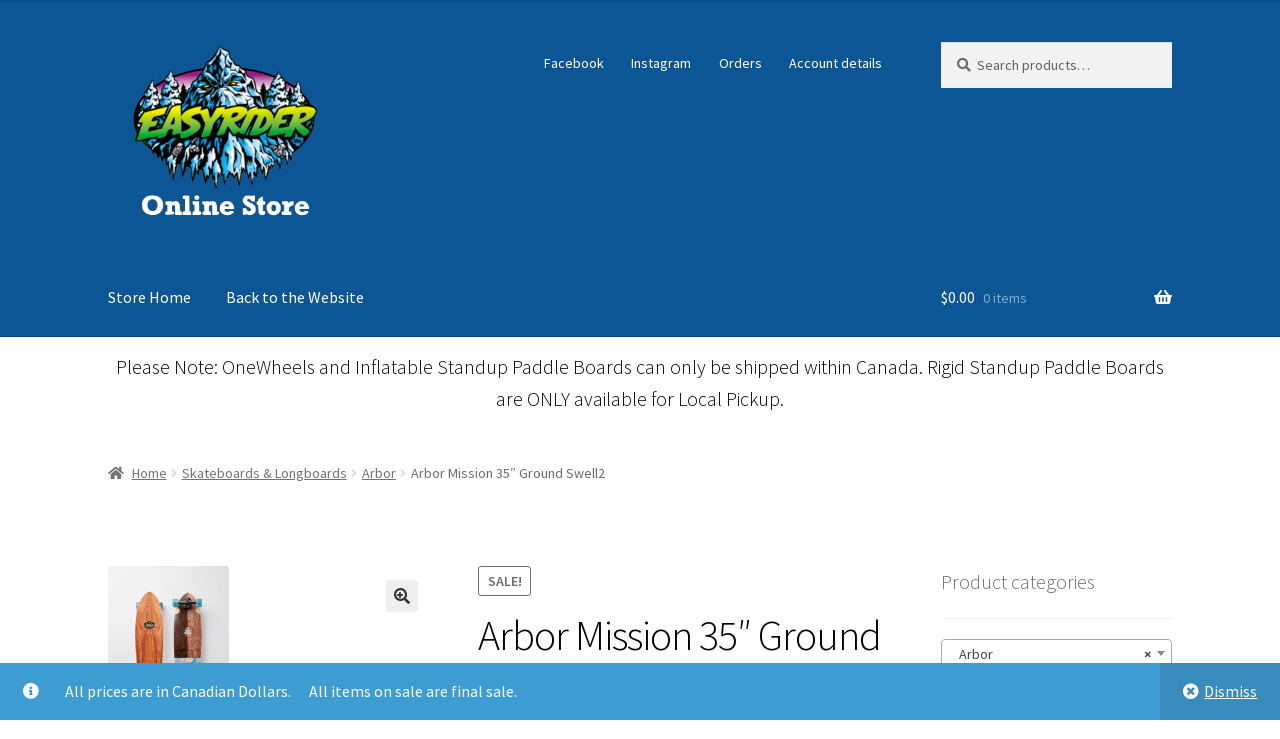

--- FILE ---
content_type: text/html; charset=UTF-8
request_url: https://store.theeasyrider.com/pd/ground-swell-mission/
body_size: 22144
content:
<!doctype html>
<html lang="en-US">
<head>
<meta charset="UTF-8">
<meta name="viewport" content="width=device-width, initial-scale=1">
<link rel="profile" href="http://gmpg.org/xfn/11">
<link rel="pingback" href="https://store.theeasyrider.com/xmlrpc.php">

<title>Arbor Mission 35&#8243; Ground Swell2 &#8211; Easy Rider Online Shop</title>
<meta name='robots' content='max-image-preview:large' />
	<style>img:is([sizes="auto" i], [sizes^="auto," i]) { contain-intrinsic-size: 3000px 1500px }</style>
	<script>window._wca = window._wca || [];</script>
<link rel='dns-prefetch' href='//stats.wp.com' />
<link rel='dns-prefetch' href='//fonts.googleapis.com' />
<link rel='dns-prefetch' href='//www.googletagmanager.com' />
<link rel="alternate" type="application/rss+xml" title="Easy Rider Online Shop &raquo; Feed" href="https://store.theeasyrider.com/feed/" />
<script>
window._wpemojiSettings = {"baseUrl":"https:\/\/s.w.org\/images\/core\/emoji\/16.0.1\/72x72\/","ext":".png","svgUrl":"https:\/\/s.w.org\/images\/core\/emoji\/16.0.1\/svg\/","svgExt":".svg","source":{"wpemoji":"https:\/\/store.theeasyrider.com\/wp-includes\/js\/wp-emoji.js?ver=6.8.2","twemoji":"https:\/\/store.theeasyrider.com\/wp-includes\/js\/twemoji.js?ver=6.8.2"}};
/**
 * @output wp-includes/js/wp-emoji-loader.js
 */

/**
 * Emoji Settings as exported in PHP via _print_emoji_detection_script().
 * @typedef WPEmojiSettings
 * @type {object}
 * @property {?object} source
 * @property {?string} source.concatemoji
 * @property {?string} source.twemoji
 * @property {?string} source.wpemoji
 * @property {?boolean} DOMReady
 * @property {?Function} readyCallback
 */

/**
 * Support tests.
 * @typedef SupportTests
 * @type {object}
 * @property {?boolean} flag
 * @property {?boolean} emoji
 */

/**
 * IIFE to detect emoji support and load Twemoji if needed.
 *
 * @param {Window} window
 * @param {Document} document
 * @param {WPEmojiSettings} settings
 */
( function wpEmojiLoader( window, document, settings ) {
	if ( typeof Promise === 'undefined' ) {
		return;
	}

	var sessionStorageKey = 'wpEmojiSettingsSupports';
	var tests = [ 'flag', 'emoji' ];

	/**
	 * Checks whether the browser supports offloading to a Worker.
	 *
	 * @since 6.3.0
	 *
	 * @private
	 *
	 * @returns {boolean}
	 */
	function supportsWorkerOffloading() {
		return (
			typeof Worker !== 'undefined' &&
			typeof OffscreenCanvas !== 'undefined' &&
			typeof URL !== 'undefined' &&
			URL.createObjectURL &&
			typeof Blob !== 'undefined'
		);
	}

	/**
	 * @typedef SessionSupportTests
	 * @type {object}
	 * @property {number} timestamp
	 * @property {SupportTests} supportTests
	 */

	/**
	 * Get support tests from session.
	 *
	 * @since 6.3.0
	 *
	 * @private
	 *
	 * @returns {?SupportTests} Support tests, or null if not set or older than 1 week.
	 */
	function getSessionSupportTests() {
		try {
			/** @type {SessionSupportTests} */
			var item = JSON.parse(
				sessionStorage.getItem( sessionStorageKey )
			);
			if (
				typeof item === 'object' &&
				typeof item.timestamp === 'number' &&
				new Date().valueOf() < item.timestamp + 604800 && // Note: Number is a week in seconds.
				typeof item.supportTests === 'object'
			) {
				return item.supportTests;
			}
		} catch ( e ) {}
		return null;
	}

	/**
	 * Persist the supports in session storage.
	 *
	 * @since 6.3.0
	 *
	 * @private
	 *
	 * @param {SupportTests} supportTests Support tests.
	 */
	function setSessionSupportTests( supportTests ) {
		try {
			/** @type {SessionSupportTests} */
			var item = {
				supportTests: supportTests,
				timestamp: new Date().valueOf()
			};

			sessionStorage.setItem(
				sessionStorageKey,
				JSON.stringify( item )
			);
		} catch ( e ) {}
	}

	/**
	 * Checks if two sets of Emoji characters render the same visually.
	 *
	 * This is used to determine if the browser is rendering an emoji with multiple data points
	 * correctly. set1 is the emoji in the correct form, using a zero-width joiner. set2 is the emoji
	 * in the incorrect form, using a zero-width space. If the two sets render the same, then the browser
	 * does not support the emoji correctly.
	 *
	 * This function may be serialized to run in a Worker. Therefore, it cannot refer to variables from the containing
	 * scope. Everything must be passed by parameters.
	 *
	 * @since 4.9.0
	 *
	 * @private
	 *
	 * @param {CanvasRenderingContext2D} context 2D Context.
	 * @param {string} set1 Set of Emoji to test.
	 * @param {string} set2 Set of Emoji to test.
	 *
	 * @return {boolean} True if the two sets render the same.
	 */
	function emojiSetsRenderIdentically( context, set1, set2 ) {
		// Cleanup from previous test.
		context.clearRect( 0, 0, context.canvas.width, context.canvas.height );
		context.fillText( set1, 0, 0 );
		var rendered1 = new Uint32Array(
			context.getImageData(
				0,
				0,
				context.canvas.width,
				context.canvas.height
			).data
		);

		// Cleanup from previous test.
		context.clearRect( 0, 0, context.canvas.width, context.canvas.height );
		context.fillText( set2, 0, 0 );
		var rendered2 = new Uint32Array(
			context.getImageData(
				0,
				0,
				context.canvas.width,
				context.canvas.height
			).data
		);

		return rendered1.every( function ( rendered2Data, index ) {
			return rendered2Data === rendered2[ index ];
		} );
	}

	/**
	 * Checks if the center point of a single emoji is empty.
	 *
	 * This is used to determine if the browser is rendering an emoji with a single data point
	 * correctly. The center point of an incorrectly rendered emoji will be empty. A correctly
	 * rendered emoji will have a non-zero value at the center point.
	 *
	 * This function may be serialized to run in a Worker. Therefore, it cannot refer to variables from the containing
	 * scope. Everything must be passed by parameters.
	 *
	 * @since 6.8.2
	 *
	 * @private
	 *
	 * @param {CanvasRenderingContext2D} context 2D Context.
	 * @param {string} emoji Emoji to test.
	 *
	 * @return {boolean} True if the center point is empty.
	 */
	function emojiRendersEmptyCenterPoint( context, emoji ) {
		// Cleanup from previous test.
		context.clearRect( 0, 0, context.canvas.width, context.canvas.height );
		context.fillText( emoji, 0, 0 );

		// Test if the center point (16, 16) is empty (0,0,0,0).
		var centerPoint = context.getImageData(16, 16, 1, 1);
		for ( var i = 0; i < centerPoint.data.length; i++ ) {
			if ( centerPoint.data[ i ] !== 0 ) {
				// Stop checking the moment it's known not to be empty.
				return false;
			}
		}

		return true;
	}

	/**
	 * Determines if the browser properly renders Emoji that Twemoji can supplement.
	 *
	 * This function may be serialized to run in a Worker. Therefore, it cannot refer to variables from the containing
	 * scope. Everything must be passed by parameters.
	 *
	 * @since 4.2.0
	 *
	 * @private
	 *
	 * @param {CanvasRenderingContext2D} context 2D Context.
	 * @param {string} type Whether to test for support of "flag" or "emoji".
	 * @param {Function} emojiSetsRenderIdentically Reference to emojiSetsRenderIdentically function, needed due to minification.
	 * @param {Function} emojiRendersEmptyCenterPoint Reference to emojiRendersEmptyCenterPoint function, needed due to minification.
	 *
	 * @return {boolean} True if the browser can render emoji, false if it cannot.
	 */
	function browserSupportsEmoji( context, type, emojiSetsRenderIdentically, emojiRendersEmptyCenterPoint ) {
		var isIdentical;

		switch ( type ) {
			case 'flag':
				/*
				 * Test for Transgender flag compatibility. Added in Unicode 13.
				 *
				 * To test for support, we try to render it, and compare the rendering to how it would look if
				 * the browser doesn't render it correctly (white flag emoji + transgender symbol).
				 */
				isIdentical = emojiSetsRenderIdentically(
					context,
					'\uD83C\uDFF3\uFE0F\u200D\u26A7\uFE0F', // as a zero-width joiner sequence
					'\uD83C\uDFF3\uFE0F\u200B\u26A7\uFE0F' // separated by a zero-width space
				);

				if ( isIdentical ) {
					return false;
				}

				/*
				 * Test for Sark flag compatibility. This is the least supported of the letter locale flags,
				 * so gives us an easy test for full support.
				 *
				 * To test for support, we try to render it, and compare the rendering to how it would look if
				 * the browser doesn't render it correctly ([C] + [Q]).
				 */
				isIdentical = emojiSetsRenderIdentically(
					context,
					'\uD83C\uDDE8\uD83C\uDDF6', // as the sequence of two code points
					'\uD83C\uDDE8\u200B\uD83C\uDDF6' // as the two code points separated by a zero-width space
				);

				if ( isIdentical ) {
					return false;
				}

				/*
				 * Test for English flag compatibility. England is a country in the United Kingdom, it
				 * does not have a two letter locale code but rather a five letter sub-division code.
				 *
				 * To test for support, we try to render it, and compare the rendering to how it would look if
				 * the browser doesn't render it correctly (black flag emoji + [G] + [B] + [E] + [N] + [G]).
				 */
				isIdentical = emojiSetsRenderIdentically(
					context,
					// as the flag sequence
					'\uD83C\uDFF4\uDB40\uDC67\uDB40\uDC62\uDB40\uDC65\uDB40\uDC6E\uDB40\uDC67\uDB40\uDC7F',
					// with each code point separated by a zero-width space
					'\uD83C\uDFF4\u200B\uDB40\uDC67\u200B\uDB40\uDC62\u200B\uDB40\uDC65\u200B\uDB40\uDC6E\u200B\uDB40\uDC67\u200B\uDB40\uDC7F'
				);

				return ! isIdentical;
			case 'emoji':
				/*
				 * Does Emoji 16.0 cause the browser to go splat?
				 *
				 * To test for Emoji 16.0 support, try to render a new emoji: Splatter.
				 *
				 * The splatter emoji is a single code point emoji. Testing for browser support
				 * required testing the center point of the emoji to see if it is empty.
				 *
				 * 0xD83E 0xDEDF (\uD83E\uDEDF) == 🫟 Splatter.
				 *
				 * When updating this test, please ensure that the emoji is either a single code point
				 * or switch to using the emojiSetsRenderIdentically function and testing with a zero-width
				 * joiner vs a zero-width space.
				 */
				var notSupported = emojiRendersEmptyCenterPoint( context, '\uD83E\uDEDF' );
				return ! notSupported;
		}

		return false;
	}

	/**
	 * Checks emoji support tests.
	 *
	 * This function may be serialized to run in a Worker. Therefore, it cannot refer to variables from the containing
	 * scope. Everything must be passed by parameters.
	 *
	 * @since 6.3.0
	 *
	 * @private
	 *
	 * @param {string[]} tests Tests.
	 * @param {Function} browserSupportsEmoji Reference to browserSupportsEmoji function, needed due to minification.
	 * @param {Function} emojiSetsRenderIdentically Reference to emojiSetsRenderIdentically function, needed due to minification.
	 * @param {Function} emojiRendersEmptyCenterPoint Reference to emojiRendersEmptyCenterPoint function, needed due to minification.
	 *
	 * @return {SupportTests} Support tests.
	 */
	function testEmojiSupports( tests, browserSupportsEmoji, emojiSetsRenderIdentically, emojiRendersEmptyCenterPoint ) {
		var canvas;
		if (
			typeof WorkerGlobalScope !== 'undefined' &&
			self instanceof WorkerGlobalScope
		) {
			canvas = new OffscreenCanvas( 300, 150 ); // Dimensions are default for HTMLCanvasElement.
		} else {
			canvas = document.createElement( 'canvas' );
		}

		var context = canvas.getContext( '2d', { willReadFrequently: true } );

		/*
		 * Chrome on OS X added native emoji rendering in M41. Unfortunately,
		 * it doesn't work when the font is bolder than 500 weight. So, we
		 * check for bold rendering support to avoid invisible emoji in Chrome.
		 */
		context.textBaseline = 'top';
		context.font = '600 32px Arial';

		var supports = {};
		tests.forEach( function ( test ) {
			supports[ test ] = browserSupportsEmoji( context, test, emojiSetsRenderIdentically, emojiRendersEmptyCenterPoint );
		} );
		return supports;
	}

	/**
	 * Adds a script to the head of the document.
	 *
	 * @ignore
	 *
	 * @since 4.2.0
	 *
	 * @param {string} src The url where the script is located.
	 *
	 * @return {void}
	 */
	function addScript( src ) {
		var script = document.createElement( 'script' );
		script.src = src;
		script.defer = true;
		document.head.appendChild( script );
	}

	settings.supports = {
		everything: true,
		everythingExceptFlag: true
	};

	// Create a promise for DOMContentLoaded since the worker logic may finish after the event has fired.
	var domReadyPromise = new Promise( function ( resolve ) {
		document.addEventListener( 'DOMContentLoaded', resolve, {
			once: true
		} );
	} );

	// Obtain the emoji support from the browser, asynchronously when possible.
	new Promise( function ( resolve ) {
		var supportTests = getSessionSupportTests();
		if ( supportTests ) {
			resolve( supportTests );
			return;
		}

		if ( supportsWorkerOffloading() ) {
			try {
				// Note that the functions are being passed as arguments due to minification.
				var workerScript =
					'postMessage(' +
					testEmojiSupports.toString() +
					'(' +
					[
						JSON.stringify( tests ),
						browserSupportsEmoji.toString(),
						emojiSetsRenderIdentically.toString(),
						emojiRendersEmptyCenterPoint.toString()
					].join( ',' ) +
					'));';
				var blob = new Blob( [ workerScript ], {
					type: 'text/javascript'
				} );
				var worker = new Worker( URL.createObjectURL( blob ), { name: 'wpTestEmojiSupports' } );
				worker.onmessage = function ( event ) {
					supportTests = event.data;
					setSessionSupportTests( supportTests );
					worker.terminate();
					resolve( supportTests );
				};
				return;
			} catch ( e ) {}
		}

		supportTests = testEmojiSupports( tests, browserSupportsEmoji, emojiSetsRenderIdentically, emojiRendersEmptyCenterPoint );
		setSessionSupportTests( supportTests );
		resolve( supportTests );
	} )
		// Once the browser emoji support has been obtained from the session, finalize the settings.
		.then( function ( supportTests ) {
			/*
			 * Tests the browser support for flag emojis and other emojis, and adjusts the
			 * support settings accordingly.
			 */
			for ( var test in supportTests ) {
				settings.supports[ test ] = supportTests[ test ];

				settings.supports.everything =
					settings.supports.everything && settings.supports[ test ];

				if ( 'flag' !== test ) {
					settings.supports.everythingExceptFlag =
						settings.supports.everythingExceptFlag &&
						settings.supports[ test ];
				}
			}

			settings.supports.everythingExceptFlag =
				settings.supports.everythingExceptFlag &&
				! settings.supports.flag;

			// Sets DOMReady to false and assigns a ready function to settings.
			settings.DOMReady = false;
			settings.readyCallback = function () {
				settings.DOMReady = true;
			};
		} )
		.then( function () {
			return domReadyPromise;
		} )
		.then( function () {
			// When the browser can not render everything we need to load a polyfill.
			if ( ! settings.supports.everything ) {
				settings.readyCallback();

				var src = settings.source || {};

				if ( src.concatemoji ) {
					addScript( src.concatemoji );
				} else if ( src.wpemoji && src.twemoji ) {
					addScript( src.twemoji );
					addScript( src.wpemoji );
				}
			}
		} );
} )( window, document, window._wpemojiSettings );
</script>
<style id='wp-emoji-styles-inline-css'>

	img.wp-smiley, img.emoji {
		display: inline !important;
		border: none !important;
		box-shadow: none !important;
		height: 1em !important;
		width: 1em !important;
		margin: 0 0.07em !important;
		vertical-align: -0.1em !important;
		background: none !important;
		padding: 0 !important;
	}
</style>
<link rel='stylesheet' id='wp-block-library-css' href='https://store.theeasyrider.com/wp-includes/css/dist/block-library/style.css?ver=6.8.2' media='all' />
<style id='wp-block-library-theme-inline-css'>
.wp-block-audio :where(figcaption){
  color:#555;
  font-size:13px;
  text-align:center;
}
.is-dark-theme .wp-block-audio :where(figcaption){
  color:#ffffffa6;
}

.wp-block-audio{
  margin:0 0 1em;
}

.wp-block-code{
  border:1px solid #ccc;
  border-radius:4px;
  font-family:Menlo,Consolas,monaco,monospace;
  padding:.8em 1em;
}

.wp-block-embed :where(figcaption){
  color:#555;
  font-size:13px;
  text-align:center;
}
.is-dark-theme .wp-block-embed :where(figcaption){
  color:#ffffffa6;
}

.wp-block-embed{
  margin:0 0 1em;
}

.blocks-gallery-caption{
  color:#555;
  font-size:13px;
  text-align:center;
}
.is-dark-theme .blocks-gallery-caption{
  color:#ffffffa6;
}

:root :where(.wp-block-image figcaption){
  color:#555;
  font-size:13px;
  text-align:center;
}
.is-dark-theme :root :where(.wp-block-image figcaption){
  color:#ffffffa6;
}

.wp-block-image{
  margin:0 0 1em;
}

.wp-block-pullquote{
  border-bottom:4px solid;
  border-top:4px solid;
  color:currentColor;
  margin-bottom:1.75em;
}
.wp-block-pullquote cite,.wp-block-pullquote footer,.wp-block-pullquote__citation{
  color:currentColor;
  font-size:.8125em;
  font-style:normal;
  text-transform:uppercase;
}

.wp-block-quote{
  border-left:.25em solid;
  margin:0 0 1.75em;
  padding-left:1em;
}
.wp-block-quote cite,.wp-block-quote footer{
  color:currentColor;
  font-size:.8125em;
  font-style:normal;
  position:relative;
}
.wp-block-quote:where(.has-text-align-right){
  border-left:none;
  border-right:.25em solid;
  padding-left:0;
  padding-right:1em;
}
.wp-block-quote:where(.has-text-align-center){
  border:none;
  padding-left:0;
}
.wp-block-quote.is-large,.wp-block-quote.is-style-large,.wp-block-quote:where(.is-style-plain){
  border:none;
}

.wp-block-search .wp-block-search__label{
  font-weight:700;
}

.wp-block-search__button{
  border:1px solid #ccc;
  padding:.375em .625em;
}

:where(.wp-block-group.has-background){
  padding:1.25em 2.375em;
}

.wp-block-separator.has-css-opacity{
  opacity:.4;
}

.wp-block-separator{
  border:none;
  border-bottom:2px solid;
  margin-left:auto;
  margin-right:auto;
}
.wp-block-separator.has-alpha-channel-opacity{
  opacity:1;
}
.wp-block-separator:not(.is-style-wide):not(.is-style-dots){
  width:100px;
}
.wp-block-separator.has-background:not(.is-style-dots){
  border-bottom:none;
  height:1px;
}
.wp-block-separator.has-background:not(.is-style-wide):not(.is-style-dots){
  height:2px;
}

.wp-block-table{
  margin:0 0 1em;
}
.wp-block-table td,.wp-block-table th{
  word-break:normal;
}
.wp-block-table :where(figcaption){
  color:#555;
  font-size:13px;
  text-align:center;
}
.is-dark-theme .wp-block-table :where(figcaption){
  color:#ffffffa6;
}

.wp-block-video :where(figcaption){
  color:#555;
  font-size:13px;
  text-align:center;
}
.is-dark-theme .wp-block-video :where(figcaption){
  color:#ffffffa6;
}

.wp-block-video{
  margin:0 0 1em;
}

:root :where(.wp-block-template-part.has-background){
  margin-bottom:0;
  margin-top:0;
  padding:1.25em 2.375em;
}
</style>
<style id='classic-theme-styles-inline-css'>
/**
 * These rules are needed for backwards compatibility.
 * They should match the button element rules in the base theme.json file.
 */
.wp-block-button__link {
	color: #ffffff;
	background-color: #32373c;
	border-radius: 9999px; /* 100% causes an oval, but any explicit but really high value retains the pill shape. */

	/* This needs a low specificity so it won't override the rules from the button element if defined in theme.json. */
	box-shadow: none;
	text-decoration: none;

	/* The extra 2px are added to size solids the same as the outline versions.*/
	padding: calc(0.667em + 2px) calc(1.333em + 2px);

	font-size: 1.125em;
}

.wp-block-file__button {
	background: #32373c;
	color: #ffffff;
	text-decoration: none;
}

</style>
<link rel='stylesheet' id='wp-components-css' href='https://store.theeasyrider.com/wp-includes/css/dist/components/style.css?ver=6.8.2' media='all' />
<link rel='stylesheet' id='wp-preferences-css' href='https://store.theeasyrider.com/wp-includes/css/dist/preferences/style.css?ver=6.8.2' media='all' />
<link rel='stylesheet' id='wp-block-editor-css' href='https://store.theeasyrider.com/wp-includes/css/dist/block-editor/style.css?ver=6.8.2' media='all' />
<link rel='stylesheet' id='popup-maker-block-library-style-css' href='https://store.theeasyrider.com/wp-content/plugins/popup-maker/dist/packages/block-library-style.css?ver=dbea705cfafe089d65f1' media='all' />
<link rel='stylesheet' id='mediaelement-css' href='https://store.theeasyrider.com/wp-includes/js/mediaelement/mediaelementplayer-legacy.min.css?ver=4.2.17' media='all' />
<link rel='stylesheet' id='wp-mediaelement-css' href='https://store.theeasyrider.com/wp-includes/js/mediaelement/wp-mediaelement.css?ver=6.8.2' media='all' />
<style id='jetpack-sharing-buttons-style-inline-css'>
.jetpack-sharing-buttons__services-list{display:flex;flex-direction:row;flex-wrap:wrap;gap:0;list-style-type:none;margin:5px;padding:0}.jetpack-sharing-buttons__services-list.has-small-icon-size{font-size:12px}.jetpack-sharing-buttons__services-list.has-normal-icon-size{font-size:16px}.jetpack-sharing-buttons__services-list.has-large-icon-size{font-size:24px}.jetpack-sharing-buttons__services-list.has-huge-icon-size{font-size:36px}@media print{.jetpack-sharing-buttons__services-list{display:none!important}}.editor-styles-wrapper .wp-block-jetpack-sharing-buttons{gap:0;padding-inline-start:0}ul.jetpack-sharing-buttons__services-list.has-background{padding:1.25em 2.375em}
</style>
<link rel='stylesheet' id='storefront-gutenberg-blocks-css' href='https://store.theeasyrider.com/wp-content/themes/storefront/assets/css/base/gutenberg-blocks.css?ver=4.6.1' media='all' />
<style id='storefront-gutenberg-blocks-inline-css'>

				.wp-block-button__link:not(.has-text-color) {
					color: #333333;
				}

				.wp-block-button__link:not(.has-text-color):hover,
				.wp-block-button__link:not(.has-text-color):focus,
				.wp-block-button__link:not(.has-text-color):active {
					color: #333333;
				}

				.wp-block-button__link:not(.has-background) {
					background-color: #eeeeee;
				}

				.wp-block-button__link:not(.has-background):hover,
				.wp-block-button__link:not(.has-background):focus,
				.wp-block-button__link:not(.has-background):active {
					border-color: #d5d5d5;
					background-color: #d5d5d5;
				}

				.wc-block-grid__products .wc-block-grid__product .wp-block-button__link {
					background-color: #eeeeee;
					border-color: #eeeeee;
					color: #333333;
				}

				.wp-block-quote footer,
				.wp-block-quote cite,
				.wp-block-quote__citation {
					color: #6d6d6d;
				}

				.wp-block-pullquote cite,
				.wp-block-pullquote footer,
				.wp-block-pullquote__citation {
					color: #6d6d6d;
				}

				.wp-block-image figcaption {
					color: #6d6d6d;
				}

				.wp-block-separator.is-style-dots::before {
					color: #000000;
				}

				.wp-block-file a.wp-block-file__button {
					color: #333333;
					background-color: #eeeeee;
					border-color: #eeeeee;
				}

				.wp-block-file a.wp-block-file__button:hover,
				.wp-block-file a.wp-block-file__button:focus,
				.wp-block-file a.wp-block-file__button:active {
					color: #333333;
					background-color: #d5d5d5;
				}

				.wp-block-code,
				.wp-block-preformatted pre {
					color: #6d6d6d;
				}

				.wp-block-table:not( .has-background ):not( .is-style-stripes ) tbody tr:nth-child(2n) td {
					background-color: #fdfdfd;
				}

				.wp-block-cover .wp-block-cover__inner-container h1:not(.has-text-color),
				.wp-block-cover .wp-block-cover__inner-container h2:not(.has-text-color),
				.wp-block-cover .wp-block-cover__inner-container h3:not(.has-text-color),
				.wp-block-cover .wp-block-cover__inner-container h4:not(.has-text-color),
				.wp-block-cover .wp-block-cover__inner-container h5:not(.has-text-color),
				.wp-block-cover .wp-block-cover__inner-container h6:not(.has-text-color) {
					color: #000000;
				}

				.wc-block-components-price-slider__range-input-progress,
				.rtl .wc-block-components-price-slider__range-input-progress {
					--range-color: #0003b5;
				}

				/* Target only IE11 */
				@media all and (-ms-high-contrast: none), (-ms-high-contrast: active) {
					.wc-block-components-price-slider__range-input-progress {
						background: #0003b5;
					}
				}

				.wc-block-components-button:not(.is-link) {
					background-color: #333333;
					color: #ffffff;
				}

				.wc-block-components-button:not(.is-link):hover,
				.wc-block-components-button:not(.is-link):focus,
				.wc-block-components-button:not(.is-link):active {
					background-color: #1a1a1a;
					color: #ffffff;
				}

				.wc-block-components-button:not(.is-link):disabled {
					background-color: #333333;
					color: #ffffff;
				}

				.wc-block-cart__submit-container {
					background-color: #ffffff;
				}

				.wc-block-cart__submit-container::before {
					color: rgba(220,220,220,0.5);
				}

				.wc-block-components-order-summary-item__quantity {
					background-color: #ffffff;
					border-color: #6d6d6d;
					box-shadow: 0 0 0 2px #ffffff;
					color: #6d6d6d;
				}
			
</style>
<style id='global-styles-inline-css'>
:root{--wp--preset--aspect-ratio--square: 1;--wp--preset--aspect-ratio--4-3: 4/3;--wp--preset--aspect-ratio--3-4: 3/4;--wp--preset--aspect-ratio--3-2: 3/2;--wp--preset--aspect-ratio--2-3: 2/3;--wp--preset--aspect-ratio--16-9: 16/9;--wp--preset--aspect-ratio--9-16: 9/16;--wp--preset--color--black: #000000;--wp--preset--color--cyan-bluish-gray: #abb8c3;--wp--preset--color--white: #ffffff;--wp--preset--color--pale-pink: #f78da7;--wp--preset--color--vivid-red: #cf2e2e;--wp--preset--color--luminous-vivid-orange: #ff6900;--wp--preset--color--luminous-vivid-amber: #fcb900;--wp--preset--color--light-green-cyan: #7bdcb5;--wp--preset--color--vivid-green-cyan: #00d084;--wp--preset--color--pale-cyan-blue: #8ed1fc;--wp--preset--color--vivid-cyan-blue: #0693e3;--wp--preset--color--vivid-purple: #9b51e0;--wp--preset--gradient--vivid-cyan-blue-to-vivid-purple: linear-gradient(135deg,rgba(6,147,227,1) 0%,rgb(155,81,224) 100%);--wp--preset--gradient--light-green-cyan-to-vivid-green-cyan: linear-gradient(135deg,rgb(122,220,180) 0%,rgb(0,208,130) 100%);--wp--preset--gradient--luminous-vivid-amber-to-luminous-vivid-orange: linear-gradient(135deg,rgba(252,185,0,1) 0%,rgba(255,105,0,1) 100%);--wp--preset--gradient--luminous-vivid-orange-to-vivid-red: linear-gradient(135deg,rgba(255,105,0,1) 0%,rgb(207,46,46) 100%);--wp--preset--gradient--very-light-gray-to-cyan-bluish-gray: linear-gradient(135deg,rgb(238,238,238) 0%,rgb(169,184,195) 100%);--wp--preset--gradient--cool-to-warm-spectrum: linear-gradient(135deg,rgb(74,234,220) 0%,rgb(151,120,209) 20%,rgb(207,42,186) 40%,rgb(238,44,130) 60%,rgb(251,105,98) 80%,rgb(254,248,76) 100%);--wp--preset--gradient--blush-light-purple: linear-gradient(135deg,rgb(255,206,236) 0%,rgb(152,150,240) 100%);--wp--preset--gradient--blush-bordeaux: linear-gradient(135deg,rgb(254,205,165) 0%,rgb(254,45,45) 50%,rgb(107,0,62) 100%);--wp--preset--gradient--luminous-dusk: linear-gradient(135deg,rgb(255,203,112) 0%,rgb(199,81,192) 50%,rgb(65,88,208) 100%);--wp--preset--gradient--pale-ocean: linear-gradient(135deg,rgb(255,245,203) 0%,rgb(182,227,212) 50%,rgb(51,167,181) 100%);--wp--preset--gradient--electric-grass: linear-gradient(135deg,rgb(202,248,128) 0%,rgb(113,206,126) 100%);--wp--preset--gradient--midnight: linear-gradient(135deg,rgb(2,3,129) 0%,rgb(40,116,252) 100%);--wp--preset--font-size--small: 14px;--wp--preset--font-size--medium: 23px;--wp--preset--font-size--large: 26px;--wp--preset--font-size--x-large: 42px;--wp--preset--font-size--normal: 16px;--wp--preset--font-size--huge: 37px;--wp--preset--spacing--20: 0.44rem;--wp--preset--spacing--30: 0.67rem;--wp--preset--spacing--40: 1rem;--wp--preset--spacing--50: 1.5rem;--wp--preset--spacing--60: 2.25rem;--wp--preset--spacing--70: 3.38rem;--wp--preset--spacing--80: 5.06rem;--wp--preset--shadow--natural: 6px 6px 9px rgba(0, 0, 0, 0.2);--wp--preset--shadow--deep: 12px 12px 50px rgba(0, 0, 0, 0.4);--wp--preset--shadow--sharp: 6px 6px 0px rgba(0, 0, 0, 0.2);--wp--preset--shadow--outlined: 6px 6px 0px -3px rgba(255, 255, 255, 1), 6px 6px rgba(0, 0, 0, 1);--wp--preset--shadow--crisp: 6px 6px 0px rgba(0, 0, 0, 1);}:root :where(.is-layout-flow) > :first-child{margin-block-start: 0;}:root :where(.is-layout-flow) > :last-child{margin-block-end: 0;}:root :where(.is-layout-flow) > *{margin-block-start: 24px;margin-block-end: 0;}:root :where(.is-layout-constrained) > :first-child{margin-block-start: 0;}:root :where(.is-layout-constrained) > :last-child{margin-block-end: 0;}:root :where(.is-layout-constrained) > *{margin-block-start: 24px;margin-block-end: 0;}:root :where(.is-layout-flex){gap: 24px;}:root :where(.is-layout-grid){gap: 24px;}body .is-layout-flex{display: flex;}.is-layout-flex{flex-wrap: wrap;align-items: center;}.is-layout-flex > :is(*, div){margin: 0;}body .is-layout-grid{display: grid;}.is-layout-grid > :is(*, div){margin: 0;}.has-black-color{color: var(--wp--preset--color--black) !important;}.has-cyan-bluish-gray-color{color: var(--wp--preset--color--cyan-bluish-gray) !important;}.has-white-color{color: var(--wp--preset--color--white) !important;}.has-pale-pink-color{color: var(--wp--preset--color--pale-pink) !important;}.has-vivid-red-color{color: var(--wp--preset--color--vivid-red) !important;}.has-luminous-vivid-orange-color{color: var(--wp--preset--color--luminous-vivid-orange) !important;}.has-luminous-vivid-amber-color{color: var(--wp--preset--color--luminous-vivid-amber) !important;}.has-light-green-cyan-color{color: var(--wp--preset--color--light-green-cyan) !important;}.has-vivid-green-cyan-color{color: var(--wp--preset--color--vivid-green-cyan) !important;}.has-pale-cyan-blue-color{color: var(--wp--preset--color--pale-cyan-blue) !important;}.has-vivid-cyan-blue-color{color: var(--wp--preset--color--vivid-cyan-blue) !important;}.has-vivid-purple-color{color: var(--wp--preset--color--vivid-purple) !important;}.has-black-background-color{background-color: var(--wp--preset--color--black) !important;}.has-cyan-bluish-gray-background-color{background-color: var(--wp--preset--color--cyan-bluish-gray) !important;}.has-white-background-color{background-color: var(--wp--preset--color--white) !important;}.has-pale-pink-background-color{background-color: var(--wp--preset--color--pale-pink) !important;}.has-vivid-red-background-color{background-color: var(--wp--preset--color--vivid-red) !important;}.has-luminous-vivid-orange-background-color{background-color: var(--wp--preset--color--luminous-vivid-orange) !important;}.has-luminous-vivid-amber-background-color{background-color: var(--wp--preset--color--luminous-vivid-amber) !important;}.has-light-green-cyan-background-color{background-color: var(--wp--preset--color--light-green-cyan) !important;}.has-vivid-green-cyan-background-color{background-color: var(--wp--preset--color--vivid-green-cyan) !important;}.has-pale-cyan-blue-background-color{background-color: var(--wp--preset--color--pale-cyan-blue) !important;}.has-vivid-cyan-blue-background-color{background-color: var(--wp--preset--color--vivid-cyan-blue) !important;}.has-vivid-purple-background-color{background-color: var(--wp--preset--color--vivid-purple) !important;}.has-black-border-color{border-color: var(--wp--preset--color--black) !important;}.has-cyan-bluish-gray-border-color{border-color: var(--wp--preset--color--cyan-bluish-gray) !important;}.has-white-border-color{border-color: var(--wp--preset--color--white) !important;}.has-pale-pink-border-color{border-color: var(--wp--preset--color--pale-pink) !important;}.has-vivid-red-border-color{border-color: var(--wp--preset--color--vivid-red) !important;}.has-luminous-vivid-orange-border-color{border-color: var(--wp--preset--color--luminous-vivid-orange) !important;}.has-luminous-vivid-amber-border-color{border-color: var(--wp--preset--color--luminous-vivid-amber) !important;}.has-light-green-cyan-border-color{border-color: var(--wp--preset--color--light-green-cyan) !important;}.has-vivid-green-cyan-border-color{border-color: var(--wp--preset--color--vivid-green-cyan) !important;}.has-pale-cyan-blue-border-color{border-color: var(--wp--preset--color--pale-cyan-blue) !important;}.has-vivid-cyan-blue-border-color{border-color: var(--wp--preset--color--vivid-cyan-blue) !important;}.has-vivid-purple-border-color{border-color: var(--wp--preset--color--vivid-purple) !important;}.has-vivid-cyan-blue-to-vivid-purple-gradient-background{background: var(--wp--preset--gradient--vivid-cyan-blue-to-vivid-purple) !important;}.has-light-green-cyan-to-vivid-green-cyan-gradient-background{background: var(--wp--preset--gradient--light-green-cyan-to-vivid-green-cyan) !important;}.has-luminous-vivid-amber-to-luminous-vivid-orange-gradient-background{background: var(--wp--preset--gradient--luminous-vivid-amber-to-luminous-vivid-orange) !important;}.has-luminous-vivid-orange-to-vivid-red-gradient-background{background: var(--wp--preset--gradient--luminous-vivid-orange-to-vivid-red) !important;}.has-very-light-gray-to-cyan-bluish-gray-gradient-background{background: var(--wp--preset--gradient--very-light-gray-to-cyan-bluish-gray) !important;}.has-cool-to-warm-spectrum-gradient-background{background: var(--wp--preset--gradient--cool-to-warm-spectrum) !important;}.has-blush-light-purple-gradient-background{background: var(--wp--preset--gradient--blush-light-purple) !important;}.has-blush-bordeaux-gradient-background{background: var(--wp--preset--gradient--blush-bordeaux) !important;}.has-luminous-dusk-gradient-background{background: var(--wp--preset--gradient--luminous-dusk) !important;}.has-pale-ocean-gradient-background{background: var(--wp--preset--gradient--pale-ocean) !important;}.has-electric-grass-gradient-background{background: var(--wp--preset--gradient--electric-grass) !important;}.has-midnight-gradient-background{background: var(--wp--preset--gradient--midnight) !important;}.has-small-font-size{font-size: var(--wp--preset--font-size--small) !important;}.has-medium-font-size{font-size: var(--wp--preset--font-size--medium) !important;}.has-large-font-size{font-size: var(--wp--preset--font-size--large) !important;}.has-x-large-font-size{font-size: var(--wp--preset--font-size--x-large) !important;}
:root :where(.wp-block-pullquote){font-size: 1.5em;line-height: 1.6;}
</style>
<link rel='stylesheet' id='photoswipe-css' href='https://store.theeasyrider.com/wp-content/plugins/woocommerce/assets/css/photoswipe/photoswipe.min.css?ver=10.2.2' media='all' />
<link rel='stylesheet' id='photoswipe-default-skin-css' href='https://store.theeasyrider.com/wp-content/plugins/woocommerce/assets/css/photoswipe/default-skin/default-skin.min.css?ver=10.2.2' media='all' />
<style id='woocommerce-inline-inline-css'>
.woocommerce form .form-row .required { visibility: visible; }
</style>
<link rel='stylesheet' id='brands-styles-css' href='https://store.theeasyrider.com/wp-content/plugins/woocommerce/assets/css/brands.css?ver=10.2.2' media='all' />
<link rel='stylesheet' id='storefront-style-css' href='https://store.theeasyrider.com/wp-content/themes/storefront/style.css?ver=4.6.1' media='all' />
<style id='storefront-style-inline-css'>

			.main-navigation ul li a,
			.site-title a,
			ul.menu li a,
			.site-branding h1 a,
			button.menu-toggle,
			button.menu-toggle:hover,
			.handheld-navigation .dropdown-toggle {
				color: #ffffff;
			}

			button.menu-toggle,
			button.menu-toggle:hover {
				border-color: #ffffff;
			}

			.main-navigation ul li a:hover,
			.main-navigation ul li:hover > a,
			.site-title a:hover,
			.site-header ul.menu li.current-menu-item > a {
				color: #ffffff;
			}

			table:not( .has-background ) th {
				background-color: #f8f8f8;
			}

			table:not( .has-background ) tbody td {
				background-color: #fdfdfd;
			}

			table:not( .has-background ) tbody tr:nth-child(2n) td,
			fieldset,
			fieldset legend {
				background-color: #fbfbfb;
			}

			.site-header,
			.secondary-navigation ul ul,
			.main-navigation ul.menu > li.menu-item-has-children:after,
			.secondary-navigation ul.menu ul,
			.storefront-handheld-footer-bar,
			.storefront-handheld-footer-bar ul li > a,
			.storefront-handheld-footer-bar ul li.search .site-search,
			button.menu-toggle,
			button.menu-toggle:hover {
				background-color: #0d5696;
			}

			p.site-description,
			.site-header,
			.storefront-handheld-footer-bar {
				color: #ffffff;
			}

			button.menu-toggle:after,
			button.menu-toggle:before,
			button.menu-toggle span:before {
				background-color: #ffffff;
			}

			h1, h2, h3, h4, h5, h6, .wc-block-grid__product-title {
				color: #000000;
			}

			.widget h1 {
				border-bottom-color: #000000;
			}

			body,
			.secondary-navigation a {
				color: #6d6d6d;
			}

			.widget-area .widget a,
			.hentry .entry-header .posted-on a,
			.hentry .entry-header .post-author a,
			.hentry .entry-header .post-comments a,
			.hentry .entry-header .byline a {
				color: #727272;
			}

			a {
				color: #0003b5;
			}

			a:focus,
			button:focus,
			.button.alt:focus,
			input:focus,
			textarea:focus,
			input[type="button"]:focus,
			input[type="reset"]:focus,
			input[type="submit"]:focus,
			input[type="email"]:focus,
			input[type="tel"]:focus,
			input[type="url"]:focus,
			input[type="password"]:focus,
			input[type="search"]:focus {
				outline-color: #0003b5;
			}

			button, input[type="button"], input[type="reset"], input[type="submit"], .button, .widget a.button {
				background-color: #eeeeee;
				border-color: #eeeeee;
				color: #333333;
			}

			button:hover, input[type="button"]:hover, input[type="reset"]:hover, input[type="submit"]:hover, .button:hover, .widget a.button:hover {
				background-color: #d5d5d5;
				border-color: #d5d5d5;
				color: #333333;
			}

			button.alt, input[type="button"].alt, input[type="reset"].alt, input[type="submit"].alt, .button.alt, .widget-area .widget a.button.alt {
				background-color: #333333;
				border-color: #333333;
				color: #ffffff;
			}

			button.alt:hover, input[type="button"].alt:hover, input[type="reset"].alt:hover, input[type="submit"].alt:hover, .button.alt:hover, .widget-area .widget a.button.alt:hover {
				background-color: #1a1a1a;
				border-color: #1a1a1a;
				color: #ffffff;
			}

			.pagination .page-numbers li .page-numbers.current {
				background-color: #e6e6e6;
				color: #636363;
			}

			#comments .comment-list .comment-content .comment-text {
				background-color: #f8f8f8;
			}

			.site-footer {
				background-color: #0d5696;
				color: #ffffff;
			}

			.site-footer a:not(.button):not(.components-button) {
				color: #ffffff;
			}

			.site-footer .storefront-handheld-footer-bar a:not(.button):not(.components-button) {
				color: #ffffff;
			}

			.site-footer h1, .site-footer h2, .site-footer h3, .site-footer h4, .site-footer h5, .site-footer h6, .site-footer .widget .widget-title, .site-footer .widget .widgettitle {
				color: #ffffff;
			}

			.page-template-template-homepage.has-post-thumbnail .type-page.has-post-thumbnail .entry-title {
				color: #000000;
			}

			.page-template-template-homepage.has-post-thumbnail .type-page.has-post-thumbnail .entry-content {
				color: #000000;
			}

			@media screen and ( min-width: 768px ) {
				.secondary-navigation ul.menu a:hover {
					color: #ffffff;
				}

				.secondary-navigation ul.menu a {
					color: #ffffff;
				}

				.main-navigation ul.menu ul.sub-menu,
				.main-navigation ul.nav-menu ul.children {
					background-color: #004787;
				}

				.site-header {
					border-bottom-color: #004787;
				}
			}
</style>
<link rel='stylesheet' id='storefront-icons-css' href='https://store.theeasyrider.com/wp-content/themes/storefront/assets/css/base/icons.css?ver=4.6.1' media='all' />
<link rel='stylesheet' id='storefront-fonts-css' href='https://fonts.googleapis.com/css?family=Source+Sans+Pro%3A400%2C300%2C300italic%2C400italic%2C600%2C700%2C900&#038;subset=latin%2Clatin-ext&#038;ver=4.6.1' media='all' />
<link rel='stylesheet' id='storefront-jetpack-widgets-css' href='https://store.theeasyrider.com/wp-content/themes/storefront/assets/css/jetpack/widgets.css?ver=4.6.1' media='all' />
<link rel='stylesheet' id='storefront-woocommerce-style-css' href='https://store.theeasyrider.com/wp-content/themes/storefront/assets/css/woocommerce/woocommerce.css?ver=4.6.1' media='all' />
<style id='storefront-woocommerce-style-inline-css'>
@font-face {
				font-family: star;
				src: url(https://store.theeasyrider.com/wp-content/plugins/woocommerce/assets/fonts/star.eot);
				src:
					url(https://store.theeasyrider.com/wp-content/plugins/woocommerce/assets/fonts/star.eot?#iefix) format("embedded-opentype"),
					url(https://store.theeasyrider.com/wp-content/plugins/woocommerce/assets/fonts/star.woff) format("woff"),
					url(https://store.theeasyrider.com/wp-content/plugins/woocommerce/assets/fonts/star.ttf) format("truetype"),
					url(https://store.theeasyrider.com/wp-content/plugins/woocommerce/assets/fonts/star.svg#star) format("svg");
				font-weight: 400;
				font-style: normal;
			}
			@font-face {
				font-family: WooCommerce;
				src: url(https://store.theeasyrider.com/wp-content/plugins/woocommerce/assets/fonts/WooCommerce.eot);
				src:
					url(https://store.theeasyrider.com/wp-content/plugins/woocommerce/assets/fonts/WooCommerce.eot?#iefix) format("embedded-opentype"),
					url(https://store.theeasyrider.com/wp-content/plugins/woocommerce/assets/fonts/WooCommerce.woff) format("woff"),
					url(https://store.theeasyrider.com/wp-content/plugins/woocommerce/assets/fonts/WooCommerce.ttf) format("truetype"),
					url(https://store.theeasyrider.com/wp-content/plugins/woocommerce/assets/fonts/WooCommerce.svg#WooCommerce) format("svg");
				font-weight: 400;
				font-style: normal;
			}

			a.cart-contents,
			.site-header-cart .widget_shopping_cart a {
				color: #ffffff;
			}

			a.cart-contents:hover,
			.site-header-cart .widget_shopping_cart a:hover,
			.site-header-cart:hover > li > a {
				color: #ffffff;
			}

			table.cart td.product-remove,
			table.cart td.actions {
				border-top-color: #ffffff;
			}

			.storefront-handheld-footer-bar ul li.cart .count {
				background-color: #ffffff;
				color: #0d5696;
				border-color: #0d5696;
			}

			.woocommerce-tabs ul.tabs li.active a,
			ul.products li.product .price,
			.onsale,
			.wc-block-grid__product-onsale,
			.widget_search form:before,
			.widget_product_search form:before {
				color: #6d6d6d;
			}

			.woocommerce-breadcrumb a,
			a.woocommerce-review-link,
			.product_meta a {
				color: #727272;
			}

			.wc-block-grid__product-onsale,
			.onsale {
				border-color: #6d6d6d;
			}

			.star-rating span:before,
			.quantity .plus, .quantity .minus,
			p.stars a:hover:after,
			p.stars a:after,
			.star-rating span:before,
			#payment .payment_methods li input[type=radio]:first-child:checked+label:before {
				color: #0003b5;
			}

			.widget_price_filter .ui-slider .ui-slider-range,
			.widget_price_filter .ui-slider .ui-slider-handle {
				background-color: #0003b5;
			}

			.order_details {
				background-color: #f8f8f8;
			}

			.order_details > li {
				border-bottom: 1px dotted #e3e3e3;
			}

			.order_details:before,
			.order_details:after {
				background: -webkit-linear-gradient(transparent 0,transparent 0),-webkit-linear-gradient(135deg,#f8f8f8 33.33%,transparent 33.33%),-webkit-linear-gradient(45deg,#f8f8f8 33.33%,transparent 33.33%)
			}

			#order_review {
				background-color: #ffffff;
			}

			#payment .payment_methods > li .payment_box,
			#payment .place-order {
				background-color: #fafafa;
			}

			#payment .payment_methods > li:not(.woocommerce-notice) {
				background-color: #f5f5f5;
			}

			#payment .payment_methods > li:not(.woocommerce-notice):hover {
				background-color: #f0f0f0;
			}

			.woocommerce-pagination .page-numbers li .page-numbers.current {
				background-color: #e6e6e6;
				color: #636363;
			}

			.wc-block-grid__product-onsale,
			.onsale,
			.woocommerce-pagination .page-numbers li .page-numbers:not(.current) {
				color: #6d6d6d;
			}

			p.stars a:before,
			p.stars a:hover~a:before,
			p.stars.selected a.active~a:before {
				color: #6d6d6d;
			}

			p.stars.selected a.active:before,
			p.stars:hover a:before,
			p.stars.selected a:not(.active):before,
			p.stars.selected a.active:before {
				color: #0003b5;
			}

			.single-product div.product .woocommerce-product-gallery .woocommerce-product-gallery__trigger {
				background-color: #eeeeee;
				color: #333333;
			}

			.single-product div.product .woocommerce-product-gallery .woocommerce-product-gallery__trigger:hover {
				background-color: #d5d5d5;
				border-color: #d5d5d5;
				color: #333333;
			}

			.button.added_to_cart:focus,
			.button.wc-forward:focus {
				outline-color: #0003b5;
			}

			.added_to_cart,
			.site-header-cart .widget_shopping_cart a.button,
			.wc-block-grid__products .wc-block-grid__product .wp-block-button__link {
				background-color: #eeeeee;
				border-color: #eeeeee;
				color: #333333;
			}

			.added_to_cart:hover,
			.site-header-cart .widget_shopping_cart a.button:hover,
			.wc-block-grid__products .wc-block-grid__product .wp-block-button__link:hover {
				background-color: #d5d5d5;
				border-color: #d5d5d5;
				color: #333333;
			}

			.added_to_cart.alt, .added_to_cart, .widget a.button.checkout {
				background-color: #333333;
				border-color: #333333;
				color: #ffffff;
			}

			.added_to_cart.alt:hover, .added_to_cart:hover, .widget a.button.checkout:hover {
				background-color: #1a1a1a;
				border-color: #1a1a1a;
				color: #ffffff;
			}

			.button.loading {
				color: #eeeeee;
			}

			.button.loading:hover {
				background-color: #eeeeee;
			}

			.button.loading:after {
				color: #333333;
			}

			@media screen and ( min-width: 768px ) {
				.site-header-cart .widget_shopping_cart,
				.site-header .product_list_widget li .quantity {
					color: #ffffff;
				}

				.site-header-cart .widget_shopping_cart .buttons,
				.site-header-cart .widget_shopping_cart .total {
					background-color: #034c8c;
				}

				.site-header-cart .widget_shopping_cart {
					background-color: #004787;
				}
			}
				.storefront-product-pagination a {
					color: #6d6d6d;
					background-color: #ffffff;
				}
				.storefront-sticky-add-to-cart {
					color: #6d6d6d;
					background-color: #ffffff;
				}

				.storefront-sticky-add-to-cart a:not(.button) {
					color: #ffffff;
				}
</style>
<link rel='stylesheet' id='storefront-child-style-css' href='https://store.theeasyrider.com/wp-content/themes/storefront-child/style.css?ver=1.0.0' media='all' />
<link rel='stylesheet' id='storefront-woocommerce-brands-style-css' href='https://store.theeasyrider.com/wp-content/themes/storefront/assets/css/woocommerce/extensions/brands.css?ver=4.6.1' media='all' />
<script id="wk-tag-manager-script-js-after">
function shouldTrack(){
var trackLoggedIn = false;
var loggedIn = false;
if(!loggedIn){
return true;
} else if( trackLoggedIn ) {
return true;
}
return false;
}
function hasWKGoogleAnalyticsCookie() {
return (new RegExp('wp_wk_ga_untrack_' + document.location.hostname)).test(document.cookie);
}
if (!hasWKGoogleAnalyticsCookie() && shouldTrack()) {
//Google Tag Manager
(function (w, d, s, l, i) {
w[l] = w[l] || [];
w[l].push({
'gtm.start':
new Date().getTime(), event: 'gtm.js'
});
var f = d.getElementsByTagName(s)[0],
j = d.createElement(s), dl = l != 'dataLayer' ? '&l=' + l : '';
j.async = true;
j.src =
'https://www.googletagmanager.com/gtm.js?id=' + i + dl;
f.parentNode.insertBefore(j, f);
})(window, document, 'script', 'dataLayer', 'GTM-PD777Q2');
}
</script>
<script src="https://store.theeasyrider.com/wp-includes/js/jquery/jquery.js?ver=3.7.1" id="jquery-core-js"></script>
<script src="https://store.theeasyrider.com/wp-includes/js/jquery/jquery-migrate.js?ver=3.4.1" id="jquery-migrate-js"></script>
<script src="https://store.theeasyrider.com/wp-content/plugins/woocommerce/assets/js/jquery-blockui/jquery.blockUI.js?ver=2.7.0-wc.10.2.2" id="jquery-blockui-js" defer data-wp-strategy="defer"></script>
<script id="wc-add-to-cart-js-extra">
var wc_add_to_cart_params = {"ajax_url":"\/wp-admin\/admin-ajax.php","wc_ajax_url":"\/?wc-ajax=%%endpoint%%","i18n_view_cart":"View cart","cart_url":"https:\/\/store.theeasyrider.com\/cart\/","is_cart":"","cart_redirect_after_add":"no"};
</script>
<script src="https://store.theeasyrider.com/wp-content/plugins/woocommerce/assets/js/frontend/add-to-cart.js?ver=10.2.2" id="wc-add-to-cart-js" defer data-wp-strategy="defer"></script>
<script src="https://store.theeasyrider.com/wp-content/plugins/woocommerce/assets/js/zoom/jquery.zoom.js?ver=1.7.21-wc.10.2.2" id="zoom-js" defer data-wp-strategy="defer"></script>
<script src="https://store.theeasyrider.com/wp-content/plugins/woocommerce/assets/js/flexslider/jquery.flexslider.js?ver=2.7.2-wc.10.2.2" id="flexslider-js" defer data-wp-strategy="defer"></script>
<script src="https://store.theeasyrider.com/wp-content/plugins/woocommerce/assets/js/photoswipe/photoswipe.js?ver=4.1.1-wc.10.2.2" id="photoswipe-js" defer data-wp-strategy="defer"></script>
<script src="https://store.theeasyrider.com/wp-content/plugins/woocommerce/assets/js/photoswipe/photoswipe-ui-default.js?ver=4.1.1-wc.10.2.2" id="photoswipe-ui-default-js" defer data-wp-strategy="defer"></script>
<script id="wc-single-product-js-extra">
var wc_single_product_params = {"i18n_required_rating_text":"Please select a rating","i18n_rating_options":["1 of 5 stars","2 of 5 stars","3 of 5 stars","4 of 5 stars","5 of 5 stars"],"i18n_product_gallery_trigger_text":"View full-screen image gallery","review_rating_required":"yes","flexslider":{"rtl":false,"animation":"slide","smoothHeight":true,"directionNav":false,"controlNav":"thumbnails","slideshow":false,"animationSpeed":500,"animationLoop":false,"allowOneSlide":false},"zoom_enabled":"1","zoom_options":[],"photoswipe_enabled":"1","photoswipe_options":{"shareEl":false,"closeOnScroll":false,"history":false,"hideAnimationDuration":0,"showAnimationDuration":0},"flexslider_enabled":"1"};
</script>
<script src="https://store.theeasyrider.com/wp-content/plugins/woocommerce/assets/js/frontend/single-product.js?ver=10.2.2" id="wc-single-product-js" defer data-wp-strategy="defer"></script>
<script src="https://store.theeasyrider.com/wp-content/plugins/woocommerce/assets/js/js-cookie/js.cookie.js?ver=2.1.4-wc.10.2.2" id="js-cookie-js" defer data-wp-strategy="defer"></script>
<script id="woocommerce-js-extra">
var woocommerce_params = {"ajax_url":"\/wp-admin\/admin-ajax.php","wc_ajax_url":"\/?wc-ajax=%%endpoint%%","i18n_password_show":"Show password","i18n_password_hide":"Hide password"};
</script>
<script src="https://store.theeasyrider.com/wp-content/plugins/woocommerce/assets/js/frontend/woocommerce.js?ver=10.2.2" id="woocommerce-js" defer data-wp-strategy="defer"></script>
<script id="wc-cart-fragments-js-extra">
var wc_cart_fragments_params = {"ajax_url":"\/wp-admin\/admin-ajax.php","wc_ajax_url":"\/?wc-ajax=%%endpoint%%","cart_hash_key":"wc_cart_hash_c1116f9567b0be92098c8c8a9c8cdb9a","fragment_name":"wc_fragments_c1116f9567b0be92098c8c8a9c8cdb9a","request_timeout":"5000"};
</script>
<script src="https://store.theeasyrider.com/wp-content/plugins/woocommerce/assets/js/frontend/cart-fragments.js?ver=10.2.2" id="wc-cart-fragments-js" defer data-wp-strategy="defer"></script>
<script src="https://stats.wp.com/s-202603.js" id="woocommerce-analytics-js" defer data-wp-strategy="defer"></script>
<script id="pw-gift-cards-js-extra">
var pwgc = {"ajaxurl":"\/wp-admin\/admin-ajax.php","denomination_attribute_slug":"gift-card-amount","other_amount_prompt":"Other amount","reload_key":"pw_gift_card_reload_number","decimal_places":"2","decimal_separator":".","thousand_separator":",","max_message_characters":"500","balance_check_icon":"<i class=\"fas fa-cog fa-spin fa-3x\"><\/i>","allow_multiple_recipients":"yes","i18n":{"custom_amount_required_error":"Required","debit_amount_prompt":"Amount to debit?","debit_note_prompt":"Note","min_amount_error":"Minimum amount is &#36;","max_amount_error":"Maximum amount is &#36;","invalid_recipient_error":"The \"To\" field should only contain email addresses. The following recipients do not look like valid email addresses:","previousMonth":"Previous Month","nextMonth":"Next Month","jan":"January","feb":"February","mar":"March","apr":"April","may":"May","jun":"June","jul":"July","aug":"August","sep":"September","oct":"October","nov":"November","dec":"December","sun":"Sun","mon":"Mon","tue":"Tue","wed":"Wed","thu":"Thu","fri":"Fri","sat":"Sat","sunday":"Sunday","monday":"Monday","tuesday":"Tuesday","wednesday":"Wednesday","thursday":"Thursday","friday":"Friday","saturday":"Saturday"},"nonces":{"check_balance":"d0de22e8b5","debit_balance":"cb78f510d4","apply_gift_card":"eb02ca12f8","remove_card":"fe83f455f3"}};
</script>
<script src="https://store.theeasyrider.com/wp-content/plugins/pw-gift-cards/assets/js/pw-gift-cards.js?ver=1.245" defer="defer" type="text/javascript"></script>
<link rel="https://api.w.org/" href="https://store.theeasyrider.com/wp-json/" /><link rel="alternate" title="JSON" type="application/json" href="https://store.theeasyrider.com/wp-json/wp/v2/product/8545" /><link rel="EditURI" type="application/rsd+xml" title="RSD" href="https://store.theeasyrider.com/xmlrpc.php?rsd" />
<meta name="generator" content="WordPress 6.8.2" />
<meta name="generator" content="WooCommerce 10.2.2" />
<link rel="canonical" href="https://store.theeasyrider.com/pd/ground-swell-mission/" />
<link rel='shortlink' href='https://store.theeasyrider.com/?p=8545' />
<link rel="alternate" title="oEmbed (JSON)" type="application/json+oembed" href="https://store.theeasyrider.com/wp-json/oembed/1.0/embed?url=https%3A%2F%2Fstore.theeasyrider.com%2Fpd%2Fground-swell-mission%2F" />
<link rel="alternate" title="oEmbed (XML)" type="text/xml+oembed" href="https://store.theeasyrider.com/wp-json/oembed/1.0/embed?url=https%3A%2F%2Fstore.theeasyrider.com%2Fpd%2Fground-swell-mission%2F&#038;format=xml" />
<meta name="generator" content="Site Kit by Google 1.162.1" />	<style>img#wpstats{display:none}</style>
			<noscript><style>.woocommerce-product-gallery{ opacity: 1 !important; }</style></noscript>
	<link rel="icon" href="https://store.theeasyrider.com/wp-content/uploads/2020/04/cropped-ER-white-logo-32x32.png" sizes="32x32" />
<link rel="icon" href="https://store.theeasyrider.com/wp-content/uploads/2020/04/cropped-ER-white-logo-192x192.png" sizes="192x192" />
<link rel="apple-touch-icon" href="https://store.theeasyrider.com/wp-content/uploads/2020/04/cropped-ER-white-logo-180x180.png" />
<meta name="msapplication-TileImage" content="https://store.theeasyrider.com/wp-content/uploads/2020/04/cropped-ER-white-logo-270x270.png" />
		<style id="wp-custom-css">
			.term-description {
font-weight: 800;
display: block;
font-size: 28px !important;
}

.woocommerce-form__label-for-checkbox {
font-weight: 800;
display: block;
font-size: 18px !important;
}


.woocommerce-loop-product__title {
font-size: 1.3em !important;
	font-weight: 700 !important;
}

img {
    max-height: 20vh;
		width: auto;
    margin: auto;
	margin-bottom: 1em;
}

woocommerce-LoopProduct-link {
	vertical-align: middle;
}


.pwgc-subtitle, #pwgc-form-shipping-address-message {
    visibility: hidden !important;
}		</style>
		</head>

<body class="wp-singular product-template-default single single-product postid-8545 wp-custom-logo wp-embed-responsive wp-theme-storefront wp-child-theme-storefront-child theme-storefront woocommerce woocommerce-page woocommerce-demo-store woocommerce-no-js group-blog storefront-secondary-navigation storefront-align-wide right-sidebar woocommerce-active">

<noscript>
    <iframe src="https://www.googletagmanager.com/ns.html?id=GTM-PD777Q2" height="0" width="0"
        style="display:none;visibility:hidden"></iframe>
</noscript>

<p role="complementary" aria-label="Store notice" class="woocommerce-store-notice demo_store" data-notice-id="829abcc761fb9f420146fdd63834c169" style="display:none;">         All prices are in Canadian Dollars.        All items on sale are final sale. <a role="button" href="#" class="woocommerce-store-notice__dismiss-link">Dismiss</a></p>

<div id="page" class="hfeed site">
	
	<header id="masthead" class="site-header" role="banner" style="">

		<div class="col-full">		<a class="skip-link screen-reader-text" href="#site-navigation">Skip to navigation</a>
		<a class="skip-link screen-reader-text" href="#content">Skip to content</a>
				<div class="site-branding">
			<a href="https://store.theeasyrider.com/" class="custom-logo-link" rel="home"><img width="358" height="278" src="https://store.theeasyrider.com/wp-content/uploads/2024/10/cropped-Screen-Shot-2024-10-15-at-5.05.32-PM.png" class="custom-logo" alt="Easy Rider Online Shop" decoding="async" fetchpriority="high" srcset="https://store.theeasyrider.com/wp-content/uploads/2024/10/cropped-Screen-Shot-2024-10-15-at-5.05.32-PM.png 358w, https://store.theeasyrider.com/wp-content/uploads/2024/10/cropped-Screen-Shot-2024-10-15-at-5.05.32-PM-300x233.png 300w, https://store.theeasyrider.com/wp-content/uploads/2024/10/cropped-Screen-Shot-2024-10-15-at-5.05.32-PM-324x252.png 324w" sizes="(max-width: 358px) 100vw, 358px" /></a>		</div>
					<nav class="secondary-navigation" role="navigation" aria-label="Secondary Navigation">
				<div class="menu-social-container"><ul id="menu-social" class="menu"><li id="menu-item-3220" class="menu-item menu-item-type-custom menu-item-object-custom menu-item-3220"><a target="_blank" href="https://facebook.com/theeasyrider/">Facebook</a></li>
<li id="menu-item-3221" class="menu-item menu-item-type-custom menu-item-object-custom menu-item-3221"><a target="_blank" href="https://instagram.com/theeasyrider/">Instagram</a></li>
<li id="menu-item-7384" class="menu-item menu-item-type-custom menu-item-object-custom menu-item-7384"><a href="https://store.theeasyrider.com/my-account/orders/">Orders</a></li>
<li id="menu-item-7385" class="menu-item menu-item-type-custom menu-item-object-custom menu-item-7385"><a href="https://store.theeasyrider.com/my-account/edit-account/">Account details</a></li>
</ul></div>			</nav><!-- #site-navigation -->
						<div class="site-search">
				<div class="widget woocommerce widget_product_search"><form role="search" method="get" class="woocommerce-product-search" action="https://store.theeasyrider.com/">
	<label class="screen-reader-text" for="woocommerce-product-search-field-0">Search for:</label>
	<input type="search" id="woocommerce-product-search-field-0" class="search-field" placeholder="Search products&hellip;" value="" name="s" />
	<button type="submit" value="Search" class="">Search</button>
	<input type="hidden" name="post_type" value="product" />
</form>
</div>			</div>
			</div><div class="storefront-primary-navigation"><div class="col-full">		<nav id="site-navigation" class="main-navigation" role="navigation" aria-label="Primary Navigation">
		<button id="site-navigation-menu-toggle" class="menu-toggle" aria-controls="site-navigation" aria-expanded="false"><span>Menu</span></button>
			<div class="primary-navigation"><ul id="menu-main" class="menu"><li id="menu-item-2985" class="menu-item menu-item-type-custom menu-item-object-custom menu-item-home menu-item-2985"><a href="http://store.theeasyrider.com">Store Home</a></li>
<li id="menu-item-3218" class="menu-item menu-item-type-custom menu-item-object-custom menu-item-3218"><a target="_blank" href="https://www.theeasyrider.com">Back to the Website</a></li>
</ul></div><div class="menu"><ul>
<li ><a href="https://store.theeasyrider.com/">Home</a></li><li class="page_item page-item-4139"><a href="https://store.theeasyrider.com/cart/">Cart</a></li>
<li class="page_item page-item-4140"><a href="https://store.theeasyrider.com/checkout/">Checkout</a></li>
<li class="page_item page-item-9"><a href="https://store.theeasyrider.com/events__trashed/">Events</a></li>
<li class="page_item page-item-7922"><a href="https://store.theeasyrider.com/gift-card/">Gift Card</a></li>
<li class="page_item page-item-3945"><a href="https://store.theeasyrider.com/inflatable-sup/">Inflatable Standup Paddleboard Inventory</a></li>
<li class="page_item page-item-22"><a href="https://store.theeasyrider.com/locations-story/">Locations &amp; Story</a></li>
<li class="page_item page-item-4087"><a href="https://store.theeasyrider.com/march-sale/">March Snowboard Sale</a></li>
<li class="page_item page-item-4141"><a href="https://store.theeasyrider.com/my-account/">My account</a></li>
<li class="page_item page-item-21"><a href="https://store.theeasyrider.com/reviews/">Reviews</a></li>
<li class="page_item page-item-3947"><a href="https://store.theeasyrider.com/rigid-sup/">Rigid Stand Up Paddleboard Inventory</a></li>
<li class="page_item page-item-3203"><a href="https://store.theeasyrider.com/skate/">Skate</a></li>
<li class="page_item page-item-4"><a href="https://store.theeasyrider.com/snow/">Snow</a></li>
<li class="page_item page-item-3949"><a href="https://store.theeasyrider.com/sup/">Stand Up Paddleboard</a></li>
<li class="page_item page-item-3511"><a href="https://store.theeasyrider.com/sup-inventory/">SUP Inventory</a></li>
<li class="page_item page-item-3948"><a href="https://store.theeasyrider.com/wind-sup/">Wind Stand Up Paddleboard Inventory</a></li>
</ul></div>
		</nav><!-- #site-navigation -->
				<ul id="site-header-cart" class="site-header-cart menu">
			<li class="">
							<a class="cart-contents" href="https://store.theeasyrider.com/cart/" title="View your shopping cart">
								<span class="woocommerce-Price-amount amount"><span class="woocommerce-Price-currencySymbol">&#036;</span>0.00</span> <span class="count">0 items</span>
			</a>
					</li>
			<li>
				<div class="widget woocommerce widget_shopping_cart"><div class="widget_shopping_cart_content"></div></div>			</li>
		</ul>
			</div></div>
	</header><!-- #masthead -->

			<div class="header-widget-region" role="complementary">
			<div class="col-full">
				<div id="block-11" class="widget widget_block">
<h4 class="has-text-align-center wp-block-heading">Please Note: OneWheels and Inflatable Standup Paddle Boards can only be shipped within Canada.  Rigid Standup Paddle Boards are ONLY available for Local Pickup. </h4>
</div>			</div>
		</div>
			<div class="storefront-breadcrumb"><div class="col-full"><nav class="woocommerce-breadcrumb" aria-label="breadcrumbs"><a href="https://store.theeasyrider.com">Home</a><span class="breadcrumb-separator"> / </span><a href="https://store.theeasyrider.com/pc/skate/">Skateboards &amp; Longboards</a><span class="breadcrumb-separator"> / </span><a href="https://store.theeasyrider.com/pc/skate/arbor-skate/">Arbor</a><span class="breadcrumb-separator"> / </span>Arbor Mission 35&#8243; Ground Swell2</nav></div></div>
	<div id="content" class="site-content" tabindex="-1">
		<div class="col-full">

		<div class="woocommerce"></div>
			<div id="primary" class="content-area">
			<main id="main" class="site-main" role="main">
		
					
			<div class="woocommerce-notices-wrapper"></div><div id="product-8545" class="product type-product post-8545 status-publish first instock product_cat-arbor-skate product_cat-skate product_tag-183 has-post-thumbnail sale taxable shipping-taxable purchasable product-type-simple">

	
	<span class="onsale">Sale!</span>
	<div class="woocommerce-product-gallery woocommerce-product-gallery--with-images woocommerce-product-gallery--columns-4 images" data-columns="4" style="opacity: 0; transition: opacity .25s ease-in-out;">
	<div class="woocommerce-product-gallery__wrapper">
		<div data-thumb="https://store.theeasyrider.com/wp-content/uploads/2020/05/ARBL35002_1_1080x-100x100.jpg" data-thumb-alt="Arbor Mission 35&quot; Ground Swell2" data-thumb-srcset="https://store.theeasyrider.com/wp-content/uploads/2020/05/ARBL35002_1_1080x-100x100.jpg 100w, https://store.theeasyrider.com/wp-content/uploads/2020/05/ARBL35002_1_1080x-150x150.jpg 150w"  data-thumb-sizes="(max-width: 100px) 100vw, 100px" class="woocommerce-product-gallery__image"><a href="https://store.theeasyrider.com/wp-content/uploads/2020/05/ARBL35002_1_1080x.jpg"><img width="416" height="496" src="https://store.theeasyrider.com/wp-content/uploads/2020/05/ARBL35002_1_1080x-416x496.jpg" class="wp-post-image" alt="Arbor Mission 35&quot; Ground Swell2" data-caption="" data-src="https://store.theeasyrider.com/wp-content/uploads/2020/05/ARBL35002_1_1080x.jpg" data-large_image="https://store.theeasyrider.com/wp-content/uploads/2020/05/ARBL35002_1_1080x.jpg" data-large_image_width="906" data-large_image_height="1081" decoding="async" srcset="https://store.theeasyrider.com/wp-content/uploads/2020/05/ARBL35002_1_1080x-416x496.jpg 416w, https://store.theeasyrider.com/wp-content/uploads/2020/05/ARBL35002_1_1080x-324x387.jpg 324w, https://store.theeasyrider.com/wp-content/uploads/2020/05/ARBL35002_1_1080x-251x300.jpg 251w, https://store.theeasyrider.com/wp-content/uploads/2020/05/ARBL35002_1_1080x-858x1024.jpg 858w, https://store.theeasyrider.com/wp-content/uploads/2020/05/ARBL35002_1_1080x-768x916.jpg 768w, https://store.theeasyrider.com/wp-content/uploads/2020/05/ARBL35002_1_1080x.jpg 906w" sizes="(max-width: 416px) 100vw, 416px" /></a></div><div data-thumb="https://store.theeasyrider.com/wp-content/uploads/2020/05/ARBL35002_2_1080x-100x100.jpg" data-thumb-alt="Arbor Mission 35&quot; Ground Swell2 - Image 2" data-thumb-srcset="https://store.theeasyrider.com/wp-content/uploads/2020/05/ARBL35002_2_1080x-100x100.jpg 100w, https://store.theeasyrider.com/wp-content/uploads/2020/05/ARBL35002_2_1080x-150x150.jpg 150w"  data-thumb-sizes="(max-width: 100px) 100vw, 100px" class="woocommerce-product-gallery__image"><a href="https://store.theeasyrider.com/wp-content/uploads/2020/05/ARBL35002_2_1080x.jpg"><img width="416" height="496" src="https://store.theeasyrider.com/wp-content/uploads/2020/05/ARBL35002_2_1080x-416x496.jpg" class="" alt="Arbor Mission 35&quot; Ground Swell2 - Image 2" data-caption="" data-src="https://store.theeasyrider.com/wp-content/uploads/2020/05/ARBL35002_2_1080x.jpg" data-large_image="https://store.theeasyrider.com/wp-content/uploads/2020/05/ARBL35002_2_1080x.jpg" data-large_image_width="906" data-large_image_height="1081" decoding="async" srcset="https://store.theeasyrider.com/wp-content/uploads/2020/05/ARBL35002_2_1080x-416x496.jpg 416w, https://store.theeasyrider.com/wp-content/uploads/2020/05/ARBL35002_2_1080x-324x387.jpg 324w, https://store.theeasyrider.com/wp-content/uploads/2020/05/ARBL35002_2_1080x-251x300.jpg 251w, https://store.theeasyrider.com/wp-content/uploads/2020/05/ARBL35002_2_1080x-858x1024.jpg 858w, https://store.theeasyrider.com/wp-content/uploads/2020/05/ARBL35002_2_1080x-768x916.jpg 768w, https://store.theeasyrider.com/wp-content/uploads/2020/05/ARBL35002_2_1080x.jpg 906w" sizes="(max-width: 416px) 100vw, 416px" /></a></div><div data-thumb="https://store.theeasyrider.com/wp-content/uploads/2020/05/ARBL35002_3_1080x-100x100.jpg" data-thumb-alt="Arbor Mission 35&quot; Ground Swell2 - Image 3" data-thumb-srcset="https://store.theeasyrider.com/wp-content/uploads/2020/05/ARBL35002_3_1080x-100x100.jpg 100w, https://store.theeasyrider.com/wp-content/uploads/2020/05/ARBL35002_3_1080x-150x150.jpg 150w"  data-thumb-sizes="(max-width: 100px) 100vw, 100px" class="woocommerce-product-gallery__image"><a href="https://store.theeasyrider.com/wp-content/uploads/2020/05/ARBL35002_3_1080x.jpg"><img width="416" height="496" src="https://store.theeasyrider.com/wp-content/uploads/2020/05/ARBL35002_3_1080x-416x496.jpg" class="" alt="Arbor Mission 35&quot; Ground Swell2 - Image 3" data-caption="" data-src="https://store.theeasyrider.com/wp-content/uploads/2020/05/ARBL35002_3_1080x.jpg" data-large_image="https://store.theeasyrider.com/wp-content/uploads/2020/05/ARBL35002_3_1080x.jpg" data-large_image_width="906" data-large_image_height="1081" decoding="async" srcset="https://store.theeasyrider.com/wp-content/uploads/2020/05/ARBL35002_3_1080x-416x496.jpg 416w, https://store.theeasyrider.com/wp-content/uploads/2020/05/ARBL35002_3_1080x-324x387.jpg 324w, https://store.theeasyrider.com/wp-content/uploads/2020/05/ARBL35002_3_1080x-251x300.jpg 251w, https://store.theeasyrider.com/wp-content/uploads/2020/05/ARBL35002_3_1080x-858x1024.jpg 858w, https://store.theeasyrider.com/wp-content/uploads/2020/05/ARBL35002_3_1080x-768x916.jpg 768w, https://store.theeasyrider.com/wp-content/uploads/2020/05/ARBL35002_3_1080x.jpg 906w" sizes="(max-width: 416px) 100vw, 416px" /></a></div><div data-thumb="https://store.theeasyrider.com/wp-content/uploads/2020/05/ARBL35002_4_1080x-100x100.jpg" data-thumb-alt="Arbor Mission 35&quot; Ground Swell2 - Image 4" data-thumb-srcset="https://store.theeasyrider.com/wp-content/uploads/2020/05/ARBL35002_4_1080x-100x100.jpg 100w, https://store.theeasyrider.com/wp-content/uploads/2020/05/ARBL35002_4_1080x-150x150.jpg 150w"  data-thumb-sizes="(max-width: 100px) 100vw, 100px" class="woocommerce-product-gallery__image"><a href="https://store.theeasyrider.com/wp-content/uploads/2020/05/ARBL35002_4_1080x.jpg"><img width="416" height="496" src="https://store.theeasyrider.com/wp-content/uploads/2020/05/ARBL35002_4_1080x-416x496.jpg" class="" alt="Arbor Mission 35&quot; Ground Swell2 - Image 4" data-caption="" data-src="https://store.theeasyrider.com/wp-content/uploads/2020/05/ARBL35002_4_1080x.jpg" data-large_image="https://store.theeasyrider.com/wp-content/uploads/2020/05/ARBL35002_4_1080x.jpg" data-large_image_width="906" data-large_image_height="1081" decoding="async" loading="lazy" srcset="https://store.theeasyrider.com/wp-content/uploads/2020/05/ARBL35002_4_1080x-416x496.jpg 416w, https://store.theeasyrider.com/wp-content/uploads/2020/05/ARBL35002_4_1080x-324x387.jpg 324w, https://store.theeasyrider.com/wp-content/uploads/2020/05/ARBL35002_4_1080x-251x300.jpg 251w, https://store.theeasyrider.com/wp-content/uploads/2020/05/ARBL35002_4_1080x-858x1024.jpg 858w, https://store.theeasyrider.com/wp-content/uploads/2020/05/ARBL35002_4_1080x-768x916.jpg 768w, https://store.theeasyrider.com/wp-content/uploads/2020/05/ARBL35002_4_1080x.jpg 906w" sizes="auto, (max-width: 416px) 100vw, 416px" /></a></div><div data-thumb="https://store.theeasyrider.com/wp-content/uploads/2020/05/ARBL35002_5_1080x-100x100.jpg" data-thumb-alt="Arbor Mission 35&quot; Ground Swell2 - Image 5" data-thumb-srcset="https://store.theeasyrider.com/wp-content/uploads/2020/05/ARBL35002_5_1080x-100x100.jpg 100w, https://store.theeasyrider.com/wp-content/uploads/2020/05/ARBL35002_5_1080x-150x150.jpg 150w"  data-thumb-sizes="(max-width: 100px) 100vw, 100px" class="woocommerce-product-gallery__image"><a href="https://store.theeasyrider.com/wp-content/uploads/2020/05/ARBL35002_5_1080x.jpg"><img width="416" height="496" src="https://store.theeasyrider.com/wp-content/uploads/2020/05/ARBL35002_5_1080x-416x496.jpg" class="" alt="Arbor Mission 35&quot; Ground Swell2 - Image 5" data-caption="" data-src="https://store.theeasyrider.com/wp-content/uploads/2020/05/ARBL35002_5_1080x.jpg" data-large_image="https://store.theeasyrider.com/wp-content/uploads/2020/05/ARBL35002_5_1080x.jpg" data-large_image_width="906" data-large_image_height="1081" decoding="async" loading="lazy" srcset="https://store.theeasyrider.com/wp-content/uploads/2020/05/ARBL35002_5_1080x-416x496.jpg 416w, https://store.theeasyrider.com/wp-content/uploads/2020/05/ARBL35002_5_1080x-324x387.jpg 324w, https://store.theeasyrider.com/wp-content/uploads/2020/05/ARBL35002_5_1080x-251x300.jpg 251w, https://store.theeasyrider.com/wp-content/uploads/2020/05/ARBL35002_5_1080x-858x1024.jpg 858w, https://store.theeasyrider.com/wp-content/uploads/2020/05/ARBL35002_5_1080x-768x916.jpg 768w, https://store.theeasyrider.com/wp-content/uploads/2020/05/ARBL35002_5_1080x.jpg 906w" sizes="auto, (max-width: 416px) 100vw, 416px" /></a></div>	</div>
</div>

	<div class="summary entry-summary">
		<h1 class="product_title entry-title">Arbor Mission 35&#8243; Ground Swell2</h1><p class="price"><del aria-hidden="true"><span class="woocommerce-Price-amount amount"><bdi><span class="woocommerce-Price-currencySymbol">&#36;</span>259.99</bdi></span></del> <span class="screen-reader-text">Original price was: &#036;259.99.</span><ins aria-hidden="true"><span class="woocommerce-Price-amount amount"><bdi><span class="woocommerce-Price-currencySymbol">&#36;</span>156.00</bdi></span></ins><span class="screen-reader-text">Current price is: &#036;156.00.</span></p>
<p class="stock in-stock">Only 1 left in stock</p>

	
	<form class="cart" action="https://store.theeasyrider.com/pd/ground-swell-mission/" method="post" enctype='multipart/form-data'>
		
		<div class="quantity">
		<label class="screen-reader-text" for="quantity_696aea437bb8f">Arbor Mission 35&quot; Ground Swell2 quantity</label>
	<input
		type="hidden"
				id="quantity_696aea437bb8f"
		class="input-text qty text"
		name="quantity"
		value="1"
		aria-label="Product quantity"
				min="1"
					max="1"
							step="1"
			placeholder=""
			inputmode="numeric"
			autocomplete="off"
			/>
	</div>

		<button type="submit" name="add-to-cart" value="8545" class="single_add_to_cart_button button alt">Add to cart</button>

			</form>

	
<div class="product_meta">

	
	
		<span class="sku_wrapper">SKU: <span class="sku">Arborgdm2</span></span>

	
	<span class="posted_in">Categories: <a href="https://store.theeasyrider.com/pc/skate/arbor-skate/" rel="tag">Arbor</a>, <a href="https://store.theeasyrider.com/pc/skate/" rel="tag">Skateboards &amp; Longboards</a></span>
	<span class="tagged_as">Tag: <a href="https://store.theeasyrider.com/pt/35/" rel="tag">35"</a></span>
	
</div>
	</div>

	
	<div class="woocommerce-tabs wc-tabs-wrapper">
		<ul class="tabs wc-tabs" role="tablist">
							<li role="presentation" class="description_tab" id="tab-title-description">
					<a href="#tab-description" role="tab" aria-controls="tab-description">
						Description					</a>
				</li>
					</ul>
					<div class="woocommerce-Tabs-panel woocommerce-Tabs-panel--description panel entry-content wc-tab" id="tab-description" role="tabpanel" aria-labelledby="tab-title-description">
				
	<h2>Description</h2>

<div>
<div class="product-single__description rte">
<p><b>L: 35.00&#8243; | W: 8.375&#8243; | WB: 21.25&#8243;</b></p>
<p><i>Premium Palisander Wood Finish Ply</i></p>
<p>A single-kick carver designed to be agile for all of your out-and-about missions.</p>
<h5>MATERIALS &amp; COMPONENTS</h5>
<h4>DECK</h4>
<ul>
<li>7 Ply Canadian Hardrock Maple with a Premium Palisander Wood Finish Ply</li>
<li>Wood material comes from sustainable sources of supply</li>
<li>Wood by-product is reclaimed for use in other products</li>
</ul>
<h4>TRUCKS</h4>
<ul>
<li>Paris Reverse 50° 150mm</li>
</ul>
<h4>WHEELS</h4>
<ul>
<li>Arbor Easyrider Series &#8211; Mosh</li>
<li>Perfect mix between quick acceleration and roll speed</li>
<li>Good for cruising and carving on all size boards</li>
<li>Size: 65mm // Durometer: 78A</li>
<li>Contact Patch: 36.0mm // Offset: 0.0mm</li>
<li>Momentum Core: Dampens bumpy rides</li>
<li>Venice Formula: Soft and grippy</li>
</ul>
<h4>OTHER COMPONENTS</h4>
<ul>
<li>ABEC 7 Bearings with Spacers</li>
<li>1/8&#8243; Paris Risers</li>
<li>Recycled Glass Re-Grit</li>
</ul>
</div>
</div>
<div class="notable-features-links flex flex-wrap"></div>
			</div>
		
			</div>


	<section class="related products">

					<h2>Related products</h2>
				<ul class="products columns-3">

			
					<li class="product type-product post-8014 status-publish first instock product_cat-skate product_cat-landyachtz product_tag-boards product_tag-longboard has-post-thumbnail sale taxable shipping-taxable purchasable product-type-simple">
	<a href="https://store.theeasyrider.com/pd/ripper-watercolor/" class="woocommerce-LoopProduct-link woocommerce-loop-product__link"><img width="324" height="791" src="https://store.theeasyrider.com/wp-content/uploads/2020/04/120CP-FRRIPWC-Ripper_FG_Watercolor_Complete-Longboard-Boards-Face-Web-small-1-scaled-324x791.jpg" class="attachment-woocommerce_thumbnail size-woocommerce_thumbnail" alt="Landyachtz Ripper 37&quot; Watercolor" decoding="async" loading="lazy" srcset="https://store.theeasyrider.com/wp-content/uploads/2020/04/120CP-FRRIPWC-Ripper_FG_Watercolor_Complete-Longboard-Boards-Face-Web-small-1-scaled-324x791.jpg 324w, https://store.theeasyrider.com/wp-content/uploads/2020/04/120CP-FRRIPWC-Ripper_FG_Watercolor_Complete-Longboard-Boards-Face-Web-small-1-scaled-416x1015.jpg 416w, https://store.theeasyrider.com/wp-content/uploads/2020/04/120CP-FRRIPWC-Ripper_FG_Watercolor_Complete-Longboard-Boards-Face-Web-small-1-123x300.jpg 123w, https://store.theeasyrider.com/wp-content/uploads/2020/04/120CP-FRRIPWC-Ripper_FG_Watercolor_Complete-Longboard-Boards-Face-Web-small-1-420x1024.jpg 420w, https://store.theeasyrider.com/wp-content/uploads/2020/04/120CP-FRRIPWC-Ripper_FG_Watercolor_Complete-Longboard-Boards-Face-Web-small-1-768x1874.jpg 768w, https://store.theeasyrider.com/wp-content/uploads/2020/04/120CP-FRRIPWC-Ripper_FG_Watercolor_Complete-Longboard-Boards-Face-Web-small-1-629x1536.jpg 629w, https://store.theeasyrider.com/wp-content/uploads/2020/04/120CP-FRRIPWC-Ripper_FG_Watercolor_Complete-Longboard-Boards-Face-Web-small-1-839x2048.jpg 839w, https://store.theeasyrider.com/wp-content/uploads/2020/04/120CP-FRRIPWC-Ripper_FG_Watercolor_Complete-Longboard-Boards-Face-Web-small-1-scaled.jpg 1049w" sizes="auto, (max-width: 324px) 100vw, 324px" /><h2 class="woocommerce-loop-product__title">Landyachtz Ripper 37&#8243; Watercolor</h2>
	<span class="onsale">Sale!</span>
	
	<span class="price"><del aria-hidden="true"><span class="woocommerce-Price-amount amount"><bdi><span class="woocommerce-Price-currencySymbol">&#36;</span>229.99</bdi></span></del> <span class="screen-reader-text">Original price was: &#036;229.99.</span><ins aria-hidden="true"><span class="woocommerce-Price-amount amount"><bdi><span class="woocommerce-Price-currencySymbol">&#36;</span>161.00</bdi></span></ins><span class="screen-reader-text">Current price is: &#036;161.00.</span></span>
</a></li>

			
					<li class="product type-product post-8024 status-publish instock product_cat-skate product_cat-landyachtz product_tag-boards product_tag-longboard has-post-thumbnail sale taxable shipping-taxable purchasable product-type-simple">
	<a href="https://store.theeasyrider.com/pd/totem-paradise-complete/" class="woocommerce-LoopProduct-link woocommerce-loop-product__link"><img width="324" height="792" src="https://store.theeasyrider.com/wp-content/uploads/2020/04/120CP-FRTOTPD-Totem_Paradise_Complete-Longboard-Boards-Face-Web-1-scaled-324x792.jpg" class="attachment-woocommerce_thumbnail size-woocommerce_thumbnail" alt="Landyachtz Condor Paradise 41&quot;" decoding="async" loading="lazy" srcset="https://store.theeasyrider.com/wp-content/uploads/2020/04/120CP-FRTOTPD-Totem_Paradise_Complete-Longboard-Boards-Face-Web-1-scaled-324x792.jpg 324w, https://store.theeasyrider.com/wp-content/uploads/2020/04/120CP-FRTOTPD-Totem_Paradise_Complete-Longboard-Boards-Face-Web-1-scaled-416x1017.jpg 416w, https://store.theeasyrider.com/wp-content/uploads/2020/04/120CP-FRTOTPD-Totem_Paradise_Complete-Longboard-Boards-Face-Web-1-123x300.jpg 123w, https://store.theeasyrider.com/wp-content/uploads/2020/04/120CP-FRTOTPD-Totem_Paradise_Complete-Longboard-Boards-Face-Web-1-419x1024.jpg 419w, https://store.theeasyrider.com/wp-content/uploads/2020/04/120CP-FRTOTPD-Totem_Paradise_Complete-Longboard-Boards-Face-Web-1-scaled.jpg 1047w" sizes="auto, (max-width: 324px) 100vw, 324px" /><h2 class="woocommerce-loop-product__title">Landyachtz Condor Paradise 41&#8243;</h2>
	<span class="onsale">Sale!</span>
	
	<span class="price"><del aria-hidden="true"><span class="woocommerce-Price-amount amount"><bdi><span class="woocommerce-Price-currencySymbol">&#36;</span>239.99</bdi></span></del> <span class="screen-reader-text">Original price was: &#036;239.99.</span><ins aria-hidden="true"><span class="woocommerce-Price-amount amount"><bdi><span class="woocommerce-Price-currencySymbol">&#36;</span>168.00</bdi></span></ins><span class="screen-reader-text">Current price is: &#036;168.00.</span></span>
</a></li>

			
					<li class="product type-product post-8416 status-publish last instock product_cat-skate product_cat-arbor-skate product_tag-167 has-post-thumbnail sale taxable shipping-taxable purchasable product-type-simple">
	<a href="https://store.theeasyrider.com/pd/bamboo-pin/" class="woocommerce-LoopProduct-link woocommerce-loop-product__link"><img width="324" height="324" src="https://store.theeasyrider.com/wp-content/uploads/2020/04/Fish_Bamboo_Top_and_Bottom_2022_68d8a506-5e0c-4737-b4d3-a01ecbea295e-324x324.jpg" class="attachment-woocommerce_thumbnail size-woocommerce_thumbnail" alt="Arbor Fish Pintail 37&quot; Bamboo" decoding="async" loading="lazy" srcset="https://store.theeasyrider.com/wp-content/uploads/2020/04/Fish_Bamboo_Top_and_Bottom_2022_68d8a506-5e0c-4737-b4d3-a01ecbea295e-324x324.jpg 324w, https://store.theeasyrider.com/wp-content/uploads/2020/04/Fish_Bamboo_Top_and_Bottom_2022_68d8a506-5e0c-4737-b4d3-a01ecbea295e-300x300.jpg 300w, https://store.theeasyrider.com/wp-content/uploads/2020/04/Fish_Bamboo_Top_and_Bottom_2022_68d8a506-5e0c-4737-b4d3-a01ecbea295e-1024x1024.jpg 1024w, https://store.theeasyrider.com/wp-content/uploads/2020/04/Fish_Bamboo_Top_and_Bottom_2022_68d8a506-5e0c-4737-b4d3-a01ecbea295e-150x150.jpg 150w, https://store.theeasyrider.com/wp-content/uploads/2020/04/Fish_Bamboo_Top_and_Bottom_2022_68d8a506-5e0c-4737-b4d3-a01ecbea295e-768x768.jpg 768w, https://store.theeasyrider.com/wp-content/uploads/2020/04/Fish_Bamboo_Top_and_Bottom_2022_68d8a506-5e0c-4737-b4d3-a01ecbea295e-1536x1536.jpg 1536w, https://store.theeasyrider.com/wp-content/uploads/2020/04/Fish_Bamboo_Top_and_Bottom_2022_68d8a506-5e0c-4737-b4d3-a01ecbea295e-2048x2048.jpg 2048w, https://store.theeasyrider.com/wp-content/uploads/2020/04/Fish_Bamboo_Top_and_Bottom_2022_68d8a506-5e0c-4737-b4d3-a01ecbea295e-416x416.jpg 416w, https://store.theeasyrider.com/wp-content/uploads/2020/04/Fish_Bamboo_Top_and_Bottom_2022_68d8a506-5e0c-4737-b4d3-a01ecbea295e-100x100.jpg 100w" sizes="auto, (max-width: 324px) 100vw, 324px" /><h2 class="woocommerce-loop-product__title">Arbor Fish Pintail 37&#8243; Bamboo</h2>
	<span class="onsale">Sale!</span>
	
	<span class="price"><del aria-hidden="true"><span class="woocommerce-Price-amount amount"><bdi><span class="woocommerce-Price-currencySymbol">&#36;</span>259.99</bdi></span></del> <span class="screen-reader-text">Original price was: &#036;259.99.</span><ins aria-hidden="true"><span class="woocommerce-Price-amount amount"><bdi><span class="woocommerce-Price-currencySymbol">&#36;</span>156.00</bdi></span></ins><span class="screen-reader-text">Current price is: &#036;156.00.</span></span>
</a></li>

			
		</ul>

	</section>
	</div>


		
				</main><!-- #main -->
		</div><!-- #primary -->

		
<div id="secondary" class="widget-area" role="complementary">
	<div id="woocommerce_product_categories-2" class="widget woocommerce widget_product_categories"><span class="gamma widget-title">Product categories</span><select  name='product_cat' id='product_cat' class='dropdown_product_cat'>
	<option value=''>Select a category</option>
	<option class="level-0" value="boots">Boots</option>
	<option class="level-1" value="k2boots">&nbsp;&nbsp;&nbsp;K2</option>
	<option class="level-0" value="newsnow">Current Season&#8217;s Snowboards</option>
	<option class="level-1" value="burtonnew">&nbsp;&nbsp;&nbsp;Burton</option>
	<option class="level-1" value="gnunew">&nbsp;&nbsp;&nbsp;Gnu</option>
	<option class="level-1" value="k2new">&nbsp;&nbsp;&nbsp;K2</option>
	<option class="level-1" value="lehmanstick">&nbsp;&nbsp;&nbsp;Lehman Stick</option>
	<option class="level-1" value="libtechnew">&nbsp;&nbsp;&nbsp;Lib Tech</option>
	<option class="level-1" value="moss-new">&nbsp;&nbsp;&nbsp;Moss Snowstick</option>
	<option class="level-1" value="nitronew">&nbsp;&nbsp;&nbsp;Nitro</option>
	<option class="level-1" value="olive-snow">&nbsp;&nbsp;&nbsp;Olive</option>
	<option class="level-1" value="ridenew">&nbsp;&nbsp;&nbsp;Ride</option>
	<option class="level-1" value="stranda">&nbsp;&nbsp;&nbsp;Stranda</option>
	<option class="level-0" value="bindings">Current Seasons Bindings</option>
	<option class="level-1" value="bentmetalbindnew">&nbsp;&nbsp;&nbsp;Bent Metal</option>
	<option class="level-1" value="burtonbind">&nbsp;&nbsp;&nbsp;Burton</option>
	<option class="level-1" value="flux-bindings">&nbsp;&nbsp;&nbsp;Flux Bindings</option>
	<option class="level-1" value="nitrobind">&nbsp;&nbsp;&nbsp;Nitro</option>
	<option class="level-1" value="32new">&nbsp;&nbsp;&nbsp;Thirty Two</option>
	<option class="level-1" value="unionbind">&nbsp;&nbsp;&nbsp;Union</option>
	<option class="level-0" value="staffgsale">Garage Sale</option>
	<option class="level-0" value="mwb_wgm_giftcard">Gift Card</option>
	<option class="level-0" value="knivescampingacc">Knives &amp; Camping Accessories</option>
	<option class="level-1" value="campingacc">&nbsp;&nbsp;&nbsp;Camping Accessories</option>
	<option class="level-1" value="knives">&nbsp;&nbsp;&nbsp;Knives</option>
	<option class="level-0" value="snowboards">Last Season&#8217;s Snowboards</option>
	<option class="level-1" value="arbor">&nbsp;&nbsp;&nbsp;Arbor</option>
	<option class="level-1" value="burton">&nbsp;&nbsp;&nbsp;Burton</option>
	<option class="level-1" value="forum">&nbsp;&nbsp;&nbsp;Forum</option>
	<option class="level-1" value="gnu">&nbsp;&nbsp;&nbsp;Gnu</option>
	<option class="level-1" value="k2">&nbsp;&nbsp;&nbsp;K2</option>
	<option class="level-1" value="lib-tech">&nbsp;&nbsp;&nbsp;Lib Tech</option>
	<option class="level-1" value="moss-snowstick">&nbsp;&nbsp;&nbsp;Moss Snowstick</option>
	<option class="level-1" value="nitro">&nbsp;&nbsp;&nbsp;Nitro</option>
	<option class="level-1" value="simspast">&nbsp;&nbsp;&nbsp;Sims</option>
	<option class="level-0" value="bindings2">Last Seasons Binding</option>
	<option class="level-1" value="bentmetalbind">&nbsp;&nbsp;&nbsp;Bent Metal</option>
	<option class="level-1" value="burtonbindingslastyears">&nbsp;&nbsp;&nbsp;Burton</option>
	<option class="level-1" value="k2bindings">&nbsp;&nbsp;&nbsp;K2</option>
	<option class="level-1" value="nitrobin">&nbsp;&nbsp;&nbsp;Nitro</option>
	<option class="level-1" value="unionsbin">&nbsp;&nbsp;&nbsp;Union</option>
	<option class="level-0" value="onewheel">Onewheel</option>
	<option class="level-0" value="wind">Sails, Wings &amp; Foils</option>
	<option class="level-0" value="reissue">Shaped &amp; Re-issue Decks</option>
	<option class="level-1" value="antihero-krooked-grimple">&nbsp;&nbsp;&nbsp;AntiHero/ Krooked/ Grimple</option>
	<option class="level-1" value="birdhouse">&nbsp;&nbsp;&nbsp;Birdhouse</option>
	<option class="level-1" value="black-label">&nbsp;&nbsp;&nbsp;Black Label</option>
	<option class="level-1" value="creature">&nbsp;&nbsp;&nbsp;Creature</option>
	<option class="level-1" value="dogtown">&nbsp;&nbsp;&nbsp;Dogtown</option>
	<option class="level-1" value="limitededition">&nbsp;&nbsp;&nbsp;Limited Edition/ Signed/ Numbered</option>
	<option class="level-1" value="madrid">&nbsp;&nbsp;&nbsp;Madrid</option>
	<option class="level-1" value="otherdecks">&nbsp;&nbsp;&nbsp;Other Brands</option>
	<option class="level-1" value="powell-peralta">&nbsp;&nbsp;&nbsp;Powell Peralta</option>
	<option class="level-1" value="santa-cruz">&nbsp;&nbsp;&nbsp;Santa Cruz</option>
	<option class="level-1" value="suicidal-skates">&nbsp;&nbsp;&nbsp;Suicidal Skates</option>
	<option class="level-1" value="the-heated-wheel">&nbsp;&nbsp;&nbsp;The Heated Wheel</option>
	<option class="level-1" value="welcome">&nbsp;&nbsp;&nbsp;Welcome</option>
	<option class="level-0" value="skatecoll">Skateboard Collectables</option>
	<option class="level-0" value="skate">Skateboards &amp; Longboards</option>
	<option class="level-1" value="arbor-skate" selected="selected">&nbsp;&nbsp;&nbsp;Arbor</option>
	<option class="level-1" value="carver">&nbsp;&nbsp;&nbsp;Carver</option>
	<option class="level-1" value="dusters">&nbsp;&nbsp;&nbsp;Dusters</option>
	<option class="level-1" value="globe">&nbsp;&nbsp;&nbsp;Globe</option>
	<option class="level-1" value="hotbuttered">&nbsp;&nbsp;&nbsp;Hot Buttered</option>
	<option class="level-1" value="landyachtz">&nbsp;&nbsp;&nbsp;Landyachtz</option>
	<option class="level-1" value="longisland">&nbsp;&nbsp;&nbsp;Long Island</option>
	<option class="level-1" value="santacruz">&nbsp;&nbsp;&nbsp;Santa Cruz</option>
	<option class="level-1" value="sector9">&nbsp;&nbsp;&nbsp;Sector 9</option>
	<option class="level-1" value="solride">&nbsp;&nbsp;&nbsp;SolRide</option>
	<option class="level-1" value="yow">&nbsp;&nbsp;&nbsp;yow</option>
	<option class="level-1" value="zflex">&nbsp;&nbsp;&nbsp;Z-Flex</option>
	<option class="level-0" value="snowshoes">Snowshoes</option>
	<option class="level-0" value="sup">Stand Up Paddle Boards</option>
	<option class="level-1" value="inflatables">&nbsp;&nbsp;&nbsp;All Inflatables</option>
	<option class="level-1" value="naish">&nbsp;&nbsp;&nbsp;Naish</option>
	<option class="level-1" value="redpaddleco">&nbsp;&nbsp;&nbsp;Red Paddle Co.</option>
	<option class="level-1" value="starboard">&nbsp;&nbsp;&nbsp;Starboard</option>
	<option class="level-0" value="storemerch">Store Merch</option>
	<option class="level-0" value="surf">Surfboards &amp; Wake Surfboards</option>
	<option class="level-1" value="jjf">&nbsp;&nbsp;&nbsp;JJF by Pyzel</option>
	<option class="level-1" value="libtechhsurf">&nbsp;&nbsp;&nbsp;Lib Tech</option>
	<option class="level-1" value="wetsuit">&nbsp;&nbsp;&nbsp;Wetsuits &amp; Booties</option>
	<option class="level-0" value="watches">Watches</option>
</select>
</div></div><!-- #secondary -->

	

		</div><!-- .col-full -->
	</div><!-- #content -->

	
	<footer id="colophon" class="site-footer" role="contentinfo">
		<div class="col-full">

					<div class="site-info">
			&copy; Easy Rider Online Shop 2026
							<br />
				<a href="https://woocommerce.com" target="_blank" title="WooCommerce - The Best eCommerce Platform for WordPress" rel="noreferrer nofollow">Built with WooCommerce</a>.					</div><!-- .site-info -->
				<div class="storefront-handheld-footer-bar">
			<ul class="columns-3">
									<li class="my-account">
						<a href="https://store.theeasyrider.com/my-account/">My Account</a>					</li>
									<li class="search">
						<a href="">Search</a>			<div class="site-search">
				<div class="widget woocommerce widget_product_search"><form role="search" method="get" class="woocommerce-product-search" action="https://store.theeasyrider.com/">
	<label class="screen-reader-text" for="woocommerce-product-search-field-1">Search for:</label>
	<input type="search" id="woocommerce-product-search-field-1" class="search-field" placeholder="Search products&hellip;" value="" name="s" />
	<button type="submit" value="Search" class="">Search</button>
	<input type="hidden" name="post_type" value="product" />
</form>
</div>			</div>
								</li>
									<li class="cart">
									<a class="footer-cart-contents" href="https://store.theeasyrider.com/cart/">Cart				<span class="count">0</span>
			</a>
							</li>
							</ul>
		</div>
		
		</div><!-- .col-full -->
	</footer><!-- #colophon -->

				<section class="storefront-sticky-add-to-cart">
				<div class="col-full">
					<div class="storefront-sticky-add-to-cart__content">
						<img width="324" height="387" src="https://store.theeasyrider.com/wp-content/uploads/2020/05/ARBL35002_1_1080x-324x387.jpg" class="attachment-woocommerce_thumbnail size-woocommerce_thumbnail" alt="Arbor Mission 35&quot; Ground Swell2" loading="lazy" />						<div class="storefront-sticky-add-to-cart__content-product-info">
							<span class="storefront-sticky-add-to-cart__content-title">You&#039;re viewing: <strong>Arbor Mission 35&#8243; Ground Swell2</strong></span>
							<span class="storefront-sticky-add-to-cart__content-price"><del aria-hidden="true"><span class="woocommerce-Price-amount amount"><span class="woocommerce-Price-currencySymbol">&#036;</span>259.99</span></del> <span class="screen-reader-text">Original price was: &#036;259.99.</span><ins aria-hidden="true"><span class="woocommerce-Price-amount amount"><span class="woocommerce-Price-currencySymbol">&#036;</span>156.00</span></ins><span class="screen-reader-text">Current price is: &#036;156.00.</span></span>
													</div>
						<a href="/pd/ground-swell-mission/?add-to-cart=8545" class="storefront-sticky-add-to-cart__content-button button alt" rel="nofollow">
							Add to cart						</a>
					</div>
				</div>
			</section><!-- .storefront-sticky-add-to-cart -->
		
</div><!-- #page -->

<script type="speculationrules">
{"prefetch":[{"source":"document","where":{"and":[{"href_matches":"\/*"},{"not":{"href_matches":["\/wp-*.php","\/wp-admin\/*","\/wp-content\/uploads\/*","\/wp-content\/*","\/wp-content\/plugins\/*","\/wp-content\/themes\/storefront-child\/*","\/wp-content\/themes\/storefront\/*","\/*\\?(.+)"]}},{"not":{"selector_matches":"a[rel~=\"nofollow\"]"}},{"not":{"selector_matches":".no-prefetch, .no-prefetch a"}}]},"eagerness":"conservative"}]}
</script>
<script type="application/ld+json">{"@context":"https:\/\/schema.org\/","@graph":[{"@context":"https:\/\/schema.org\/","@type":"BreadcrumbList","itemListElement":[{"@type":"ListItem","position":1,"item":{"name":"Home","@id":"https:\/\/store.theeasyrider.com"}},{"@type":"ListItem","position":2,"item":{"name":"Skateboards &amp;amp; Longboards","@id":"https:\/\/store.theeasyrider.com\/pc\/skate\/"}},{"@type":"ListItem","position":3,"item":{"name":"Arbor","@id":"https:\/\/store.theeasyrider.com\/pc\/skate\/arbor-skate\/"}},{"@type":"ListItem","position":4,"item":{"name":"Arbor Mission 35&amp;#8243; Ground Swell2","@id":"https:\/\/store.theeasyrider.com\/pd\/ground-swell-mission\/"}}]},{"@context":"https:\/\/schema.org\/","@type":"Product","@id":"https:\/\/store.theeasyrider.com\/pd\/ground-swell-mission\/#product","name":"Arbor Mission 35\" Ground Swell2","url":"https:\/\/store.theeasyrider.com\/pd\/ground-swell-mission\/","description":"L: 35.00\" | W: 8.375\" | WB: 21.25\"\r\n\r\nPremium Palisander Wood Finish Ply\r\n\r\nA single-kick carver designed to be agile for all of your out-and-about missions.\r\nMATERIALS &amp;amp; COMPONENTS\r\nDECK\r\n\r\n \t7 Ply Canadian Hardrock Maple with a Premium Palisander Wood Finish Ply\r\n \tWood material comes from sustainable sources of supply\r\n \tWood by-product is reclaimed for use in other products\r\n\r\nTRUCKS\r\n\r\n \tParis Reverse 50\u00b0 150mm\r\n\r\nWHEELS\r\n\r\n \tArbor Easyrider Series - Mosh\r\n \tPerfect mix between quick acceleration and roll speed\r\n \tGood for cruising and carving on all size boards\r\n \tSize: 65mm \/\/ Durometer: 78A\r\n \tContact Patch: 36.0mm \/\/ Offset: 0.0mm\r\n \tMomentum Core: Dampens bumpy rides\r\n \tVenice Formula: Soft and grippy\r\n\r\nOTHER COMPONENTS\r\n\r\n \tABEC 7 Bearings with Spacers\r\n \t1\/8\" Paris Risers\r\n \tRecycled Glass Re-Grit","image":"https:\/\/store.theeasyrider.com\/wp-content\/uploads\/2020\/05\/ARBL35002_1_1080x.jpg","sku":"Arborgdm2","offers":[{"@type":"Offer","priceSpecification":[{"@type":"UnitPriceSpecification","price":"156.00","priceCurrency":"CAD","valueAddedTaxIncluded":false,"validThrough":"2027-12-31"},{"@type":"UnitPriceSpecification","price":"259.99","priceCurrency":"CAD","valueAddedTaxIncluded":false,"validThrough":"2027-12-31","priceType":"https:\/\/schema.org\/ListPrice"}],"priceValidUntil":"2027-12-31","availability":"http:\/\/schema.org\/InStock","url":"https:\/\/store.theeasyrider.com\/pd\/ground-swell-mission\/","seller":{"@type":"Organization","name":"Easy Rider Online Shop","url":"https:\/\/store.theeasyrider.com"}}]}]}</script>
<div id="photoswipe-fullscreen-dialog" class="pswp" tabindex="-1" role="dialog" aria-modal="true" aria-hidden="true" aria-label="Full screen image">
	<div class="pswp__bg"></div>
	<div class="pswp__scroll-wrap">
		<div class="pswp__container">
			<div class="pswp__item"></div>
			<div class="pswp__item"></div>
			<div class="pswp__item"></div>
		</div>
		<div class="pswp__ui pswp__ui--hidden">
			<div class="pswp__top-bar">
				<div class="pswp__counter"></div>
				<button class="pswp__button pswp__button--zoom" aria-label="Zoom in/out"></button>
				<button class="pswp__button pswp__button--fs" aria-label="Toggle fullscreen"></button>
				<button class="pswp__button pswp__button--share" aria-label="Share"></button>
				<button class="pswp__button pswp__button--close" aria-label="Close (Esc)"></button>
				<div class="pswp__preloader">
					<div class="pswp__preloader__icn">
						<div class="pswp__preloader__cut">
							<div class="pswp__preloader__donut"></div>
						</div>
					</div>
				</div>
			</div>
			<div class="pswp__share-modal pswp__share-modal--hidden pswp__single-tap">
				<div class="pswp__share-tooltip"></div>
			</div>
			<button class="pswp__button pswp__button--arrow--left" aria-label="Previous (arrow left)"></button>
			<button class="pswp__button pswp__button--arrow--right" aria-label="Next (arrow right)"></button>
			<div class="pswp__caption">
				<div class="pswp__caption__center"></div>
			</div>
		</div>
	</div>
</div>
	<script>
		(function () {
			var c = document.body.className;
			c = c.replace(/woocommerce-no-js/, 'woocommerce-js');
			document.body.className = c;
		})();
	</script>
	<link rel='stylesheet' id='wc-blocks-style-css' href='https://store.theeasyrider.com/wp-content/plugins/woocommerce/assets/client/blocks/wc-blocks.css?ver=1759235374' media='all' />
<link rel='stylesheet' id='select2-css' href='https://store.theeasyrider.com/wp-content/plugins/woocommerce/assets/css/select2.css?ver=10.2.2' media='all' />
<style id='core-block-supports-inline-css'>
/**
 * Core styles: block-supports
 */

</style>
<script src="https://store.theeasyrider.com/wp-content/themes/storefront/assets/js/navigation.js?ver=4.6.1" id="storefront-navigation-js"></script>
<script src="https://store.theeasyrider.com/wp-content/plugins/woocommerce/assets/js/sourcebuster/sourcebuster.js?ver=10.2.2" id="sourcebuster-js-js"></script>
<script id="wc-order-attribution-js-extra">
var wc_order_attribution = {"params":{"lifetime":1.0e-5,"session":30,"base64":false,"ajaxurl":"https:\/\/store.theeasyrider.com\/wp-admin\/admin-ajax.php","prefix":"wc_order_attribution_","allowTracking":true},"fields":{"source_type":"current.typ","referrer":"current_add.rf","utm_campaign":"current.cmp","utm_source":"current.src","utm_medium":"current.mdm","utm_content":"current.cnt","utm_id":"current.id","utm_term":"current.trm","utm_source_platform":"current.plt","utm_creative_format":"current.fmt","utm_marketing_tactic":"current.tct","session_entry":"current_add.ep","session_start_time":"current_add.fd","session_pages":"session.pgs","session_count":"udata.vst","user_agent":"udata.uag"}};
</script>
<script src="https://store.theeasyrider.com/wp-content/plugins/woocommerce/assets/js/frontend/order-attribution.js?ver=10.2.2" id="wc-order-attribution-js"></script>
<script src="https://store.theeasyrider.com/wp-content/themes/storefront/assets/js/woocommerce/header-cart.js?ver=4.6.1" id="storefront-header-cart-js"></script>
<script src="https://store.theeasyrider.com/wp-content/themes/storefront/assets/js/footer.js?ver=4.6.1" id="storefront-handheld-footer-bar-js"></script>
<script src="https://store.theeasyrider.com/wp-content/themes/storefront/assets/js/woocommerce/extensions/brands.js?ver=4.6.1" id="storefront-woocommerce-brands-js"></script>
<script id="jetpack-stats-js-before">
_stq = window._stq || [];
_stq.push([ "view", JSON.parse("{\"v\":\"ext\",\"blog\":\"175134116\",\"post\":\"8545\",\"tz\":\"-7\",\"srv\":\"store.theeasyrider.com\",\"j\":\"1:15.0.2\"}") ]);
_stq.push([ "clickTrackerInit", "175134116", "8545" ]);
</script>
<script src="https://stats.wp.com/e-202603.js" id="jetpack-stats-js" defer data-wp-strategy="defer"></script>
<script src="https://store.theeasyrider.com/wp-content/plugins/woocommerce/assets/js/selectWoo/selectWoo.full.js?ver=1.0.9-wc.10.2.2" id="selectWoo-js" defer data-wp-strategy="defer"></script>
<script id="storefront-sticky-add-to-cart-js-extra">
var storefront_sticky_add_to_cart_params = {"trigger_class":"entry-summary"};
</script>
<script src="https://store.theeasyrider.com/wp-content/themes/storefront/assets/js/sticky-add-to-cart.js?ver=4.6.1" id="storefront-sticky-add-to-cart-js"></script>
<!-- WooCommerce JavaScript -->
<script type="text/javascript">
jQuery(function($) { 
_wca.push({'_en': 'woocommerceanalytics_product_view','session_id': '', 'blog_id': '175134116', 'store_id': '56304944-8a64-4682-80a5-08958bf0b734', 'ui': '', 'url': 'https://store.theeasyrider.com', 'landing_page': '', 'woo_version': '10.2.2', 'wp_version': '6.8.2', 'store_admin': '0', 'device': 'desktop', 'template_used': '0', 'additional_blocks_on_cart_page': [],'additional_blocks_on_checkout_page': [],'store_currency': 'CAD', 'timezone': 'America/Edmonton', 'is_guest': '1', 'order_value': '0', 'order_total': '0', 'total_tax': '0.00', 'total_discount': '0', 'total_shipping': '0', 'products_count': '0', 'cart_page_contains_cart_block': '0', 'cart_page_contains_cart_shortcode': '1', 'checkout_page_contains_checkout_block': '0', 'checkout_page_contains_checkout_shortcode': '1', 'pi': '8545', 'pn': 'Arbor Mission 35&quot; Ground Swell2', 'pc': 'Arbor/Skateboards &amp; Longboards', 'pp': '156', 'pt': 'simple', });


				jQuery( '.dropdown_product_cat' ).on( 'change', function() {
					if ( jQuery(this).val() != '' ) {
						var this_page = '';
						var home_url  = 'https://store.theeasyrider.com/';
						if ( home_url.indexOf( '?' ) > 0 ) {
							this_page = home_url + '&product_cat=' + jQuery(this).val();
						} else {
							this_page = home_url + '?product_cat=' + jQuery(this).val();
						}
						location.href = this_page;
					} else {
						location.href = 'https://store.theeasyrider.com/';
					}
				});

				if ( jQuery().selectWoo ) {
					var wc_product_cat_select = function() {
						jQuery( '.dropdown_product_cat' ).selectWoo( {
							placeholder: 'Select a category',
							minimumResultsForSearch: 5,
							width: '100%',
							allowClear: true,
							language: {
								noResults: function() {
									return 'No matches found';
								}
							}
						} );
					};
					wc_product_cat_select();
				}
			

_wca.push({'_en': 'woocommerceanalytics_page_view','session_id': '', 'blog_id': '175134116', 'store_id': '56304944-8a64-4682-80a5-08958bf0b734', 'ui': '', 'url': 'https://store.theeasyrider.com', 'landing_page': '', 'woo_version': '10.2.2', 'wp_version': '6.8.2', 'store_admin': '0', 'device': 'desktop', 'template_used': '0', 'additional_blocks_on_cart_page': [],'additional_blocks_on_checkout_page': [],'store_currency': 'CAD', 'timezone': 'America/Edmonton', 'is_guest': '1', 'order_value': '0', 'order_total': '0', 'total_tax': '0.00', 'total_discount': '0', 'total_shipping': '0', 'products_count': '0', 'cart_page_contains_cart_block': '0', 'cart_page_contains_cart_shortcode': '1', 'checkout_page_contains_checkout_block': '0', 'checkout_page_contains_checkout_shortcode': '1', });
 });
</script>

</body>
</html>
